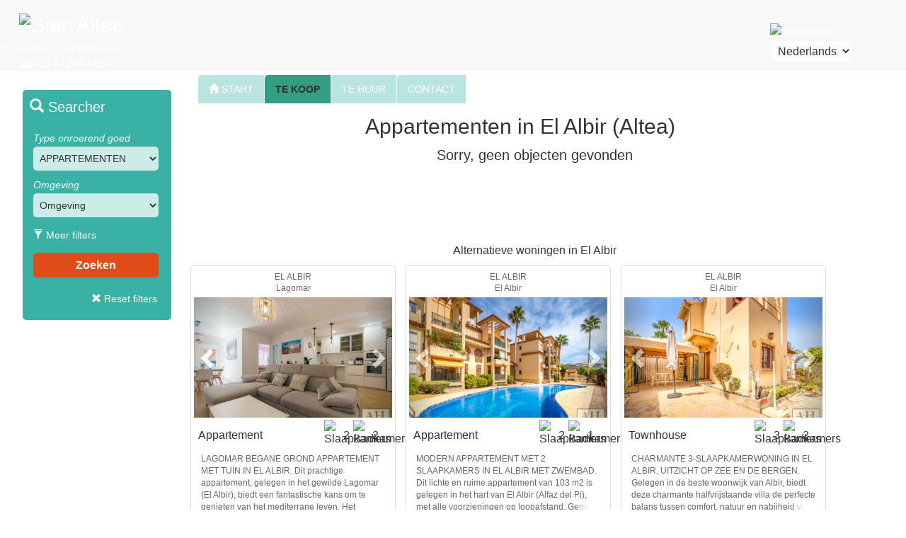

--- FILE ---
content_type: text/html
request_url: https://www.sierraltea.com/nl/woningen-appartementen_tekoop_in_El-Albir_Altea_1.html
body_size: 226694
content:

<!DOCTYPE html PUBLIC "-//W3C//DTD XHTML 1.0 Transitional//EN" "https://www.w3.org/TR/xhtml1/DTD/xhtml1-transitional.dtd">

<!--  <meta http-equiv="Content-Type" content="text/html; charset=utf-8" /> -->

<!--  <meta http-equiv="Content-Type" content="text/html; charset=utf-8" /> -->

<meta http-equiv="Content-Type" content="text/html; charset=utf-8" />




<html xmlns="https://www.w3.org/1999/xhtml" lang="nl" xml:lang="nl"><!-- InstanceBegin template="/Templates/modele.dwt.asp" codeOutsideHTMLIsLocked="false" -->

<style type="text/css">
<!--
body {
	background-color: #e9e9e9;
	background-image: url(/images/mimages/fondo1.png);
}
-->
</style><head>
<meta http-equiv="Content-Type" content="text/html; charset=utf-8" />
<meta name="viewport" content="width=device-width, initial-scale=1">
<meta name="format-detection" content="telephone=no" />
<link href="/css/mcss/bootstrap.min.css" rel="stylesheet">
<link href="/css/mcss/TemplateModelle.css" rel="stylesheet" type="text/css">

<!-- InstanceBeginEditable name="doctitle" -->
<!--<link rel="stylesheet" type="text/css" href="viewportSize-master/samples/css/main.css" />
<script type="text/javascript" src="viewportSize-master/viewportSize.js"></script>-->


<title>appartementen te koop in El Albir (Altea)</title>
<meta name="description" content="Pagina 1. Lijst van appartementen, penthouses, penthouses duplex, duplex, lofts te koop in El Albir (Altea). We hebben momenteel 29 appartementen en andere eigenschappen te koop in El Albir (Altea)" />
<meta name="keywords" content="" />
<meta http-equiv="content-language" content="nl" />

<link rel="canonical" href="https://www.sierraltea.com/nl/woningen-appartementen_tekoop_in_El-Albir_Altea_1.html" /><link rel="alternate" href="https://www.sierraltea.com/es/venta_inmuebles-pisos_en_El-Albir_Altea_1.html" hreflang="es" />
<link rel="alternate" href="https://www.sierraltea.com/en/properties-apartments_forsale_in_El-Albir_Altea_1.html" hreflang="en" />
<link rel="alternate" href="https://www.sierraltea.com/fr/vente_biens-appartements_a_El-Albir_Altea_1.html" hreflang="fr" />
<link rel="alternate" href="https://www.sierraltea.com/nl/woningen-appartementen_tekoop_in_El-Albir_Altea_1.html" hreflang="nl" />
<link rel="alternate" href="https://www.sierraltea.com/ru/russian_properties-apartments_forsale_in_El-Albir_Altea_1.html" hreflang="ru" />


<!-- InstanceEndEditable -->
<!-- InstanceBeginEditable name="head" -->
<!-- InstanceEndEditable -->

<script src="/scripts/mscripts/viewportSize-min.js"></script>

<script>
  (function(i,s,o,g,r,a,m){i['GoogleAnalyticsObject']=r;i[r]=i[r]||function(){
  (i[r].q=i[r].q||[]).push(arguments)},i[r].l=1*new Date();a=s.createElement(o),
  m=s.getElementsByTagName(o)[0];a.async=1;a.src=g;m.parentNode.insertBefore(a,m)
  })(window,document,'script','//www.google-analytics.com/analytics.js','ga');

  ga('create', 'UA-1551780-1', 'auto');
  ga('send', 'pageview');

</script>

</head>

<body>



<div id="headline" >
	<nav class="navbar navbar-default navbar-fixed-top navbarcustom" ><!--  navbar-fixed-top, fija el header arriba-->
		<div class="container-fluid miContenedor" >
            <!-- Brand and toggle get grouped for better mobile display -->
            <div class="navbar-header">		
                <button type="button" class="navbar-toggle collapsed" data-toggle="collapse" data-target="#bs-example-navbar-collapse-1">
                    <span class="sr-only" >Toggle navigation</span>
                    <span class="icon-bar"></span>
                    <span class="icon-bar"></span>
                    <span class="icon-bar"></span>
                </button>
                <a class="navbar-brand" href="index_nl.html"><p class="miLogo"><img src="/images/mimages/logo.gif" height="40" style="position:relative; top:-10px" /><span class="NomEmpresa">SierrAltea</span></p></a>
            </div>
            <!-- Collect the nav links, forms, and other content for toggling -->
            <div class="collapse navbar-collapse miFondo" id="bs-example-navbar-collapse-1">
                <div>
                    <p><span class="direccion">Grupo Sierra Inmobiliarias</span><span class="telefono"><span class="glyphicon glyphicon-phone-alt"></span> +34 673 964 030</span></p><p></p>
                </div>
                <div id="bloqueLenguaje">
                    <div class="bloqueLenguajeBandera">
                        <img src="/images/mimages/bandera_nl.png" width="27" height="18" alt="Nederlands"/>
                    </div>
                    <div class="bloqueLenguajeIdioma">
                        <form method="post" id="lenguaje">
                            <select name="language" onChange="MM_jumpMenu('parent',this,0)" style="width:auto">
                                <option value="/es/index_es.html" >Español</option>
                                <option value="/en/index_en.html" >English</option>
                                <option value="/fr/index_fr.html" >Français</option>
                                <option value="/nl/index_nl.html"  selected="true">Nederlands</option>
                                <option value="/ru/index_ru.html" >Русский</option>
                            </select>
                        </form>
                    </div>
                </div>
                <ul class="nav navbar-nav" >
                    
                        
                            <li><a href="index_nl.html" title="Welkom bij SierrAltea"><span class="glyphicon glyphicon-home"></span> START</a></li>
                     
                          
                     
                            <li class="active"><a href="onroerendgoedtekoopaltea_1.html" title="Onroerend goed te koop">TE KOOP <span class="sr-only">(current)</span></a></li>     
                        
                        
                            <li><a href="propertyforrentinaltea_nl.html" title="Woning te huur">TE HUUR</a></li>
                     
                        
                        
                            <li><a href="contact_nl.html" title="Contact SierrAltea">CONTACT</a></li>
                     
                                  
                </ul>
            </div><!-- /.navbar-collapse -->
        </div><!-- /.container-fluid -->
        <div class="headerFooter"></div>
	</nav>
	
	<div class="contendor">
		<div id="blurb"></div>
		
            <style> 			
            #headline #finder .miTipoClass{color:#333}
            #headline #finder .miZonaClass{color:#333}
            #headline #finder .miRefClass{color:#999}
            #headline #finder .miDormsClass{color:#999}
            #headline #finder .miDesdeClass{color:#999}
            #headline #finder .miHastaClass{color:#999}
            #headline #finder .miUrbaClass{color:#999}
            </style>
			
                <style> 
                    #headline #finder .botonBuscador  {
                        width:45px;
                        height: 45px;
                        background-color:rgba(255, 0, 0, 0.5);
                    }
                </style>
            
		<div id="finder">
            <div id="sticky-anchor">
            	<div id="sticky-element" >
                    <div id="sectionFavoritos">
                        <div id="favoritosMovil">
                        	<a href="#myModalFavoritos" onclick="javascript:SacarCookie()" data-controls-modal="myModalFavoritos"  data-keyboard="false" data-toggle="modal" role="button" class="botonFavoritos"><span class="glyphicon glyphicon-star"></span></a>
                        </div>
                    	<div id="favoritosDesk">
                    	<a href="#myModalFavoritos" onclick="javascript:SacarCookie()" data-controls-modal="myModalFavoritos" data-keyboard="false" data-toggle="modal" role="button" class="botonFavoritosDesk" ><span style="display:block"><span class="glyphicon glyphicon-star"></span> Mijn Selectie <span id="numCookie"></span></span></a>
                        </div>
                    </div>
                    <a href="#myModal" data-toggle="modal" role="button" class="botonBuscador" ><span class="glyphicon glyphicon-search"></span>!</a>
                    <div class="buscador">
                    <p style="font-size:20px; text-align:left; margin-bottom:20px"><span class="glyphicon glyphicon-search"></span> Searcher</p>
                    <form name="propFinder" action="search_results_sales.asp?lang=nl" method="get" id="propFinder" >
                        <div style="padding-bottom:5px">
                            <label for="miTipo">Type onroerend goed</label>
                            <select name="miTipo" id="miTipo1" class="form-control miTipoClass" style="display:inline">
                                <option class="cabecera" value="All">Type</option>
								
                                        	<option value="'Apartamento','Atico','Atico Duplex','Duplex','Loft'" class="nivel1" Selected>APPARTEMENTEN</option>
									
									<option value="'Apartamento'" class="nivel2" >&nbsp;&nbsp;Appartement (alleen)</option> 
									
									<option value="'Atico'" class="nivel2" >&nbsp;&nbsp;Penthouse (alleen)</option> 
									
									<option value="'Atico Duplex'" class="nivel2" >&nbsp;&nbsp;Penthouse Duplex (alleen)</option> 
									
									<option value="'Duplex'" class="nivel2" >&nbsp;&nbsp;Duplex (alleen)</option> 
									
									<option value="'Loft'" class="nivel2" >&nbsp;&nbsp;Loft (alleen)</option> 
									
                                        	<option value="'Adosado','Bungalow','Casa de Campo','Casa de Pueblo','Villa'" class="nivel1" >HUIZEN</option>
									
									<option value="'Adosado'" class="nivel2" >&nbsp;&nbsp;Townhouse (alleen)</option> 
									
									<option value="'Bungalow'" class="nivel2" >&nbsp;&nbsp;Bungalow (alleen)</option> 
									
									<option value="'Casa de Pueblo'" class="nivel2" >&nbsp;&nbsp;Dorpshuis (alleen)</option> 
									
									<option value="'Villa'" class="nivel2" >&nbsp;&nbsp;Villa (alleen)</option> 
									
									<option value="'Casa de Campo'" class="nivel2" >&nbsp;&nbsp;Afgelegen huis (alleen)</option> 
									
									<option value="'Parcela'" class="nivel1" >PLOT</option> 
									
                                        	<option value="'Local','Restaurante'" class="nivel1" >COMMERCIEEL</option>
									
									<option value="'Local'" class="nivel2" >&nbsp;&nbsp;Winkel (alleen)</option> 
									
									<option value="'Restaurante'" class="nivel2" >&nbsp;&nbsp;Restaurant (alleen)</option> 
									
									<option value="'Garaje'" class="nivel1" >PARKEERPLAATS</option> 
									
                            </select>
                            <label for="miZona">Omgeving</label>
                            <select name="miZona" id="miZona1" class="form-control miZonaClass" style="display:inline">
                                <option class="cabecera" value="All">Omgeving</option>
								
                                    	<option value="district='Alfaz del Pi'" class="nivel1" >ALFAZ DEL PI (Zone)</option>
									
									%>
                                	<option value="district='Alfaz del Pi' AND road='Alfaz del Pi'" class="nivel2" >&nbsp;&nbsp;Alfaz del Pi</option>
                                	
									%>
                                	<option value="district='Alfaz del Pi' AND road='El Albir'" class="nivel2" >&nbsp;&nbsp;El Albir</option>
                                	
                                    	<option value="district='Altea'" class="nivel1" >ALTEA (Zone)</option>
									
									%>
                                	<option value="district='Altea' AND road='Alfaz del Pi'" class="nivel2" >&nbsp;&nbsp;Alfaz del Pi</option>
                                	
									%>
                                	<option value="district='Altea' AND road='Altea'" class="nivel2" >&nbsp;&nbsp;Altea</option>
                                	
									%>
                                	<option value="district='Altea' AND road='Altea Hills'" class="nivel2" >&nbsp;&nbsp;Altea Hills</option>
                                	
									%>
                                	<option value="district='Altea' AND road='Altea La Vella'" class="nivel2" >&nbsp;&nbsp;Altea La Vella</option>
                                	
									%>
                                	<option value="district='Altea' AND road='Altea Pueblo'" class="nivel2" >&nbsp;&nbsp;Altea Pueblo</option>
                                	
									%>
                                	<option value="district='Altea' AND road='Cap Negret'" class="nivel2" >&nbsp;&nbsp;Cap Negret</option>
                                	
									%>
                                	<option value="district='Altea' AND road='El Planet'" class="nivel2" >&nbsp;&nbsp;El Planet</option>
                                	
									%>
                                	<option value="district='Altea' AND road='Galera Palmeras'" class="nivel2" >&nbsp;&nbsp;Galera Palmeras</option>
                                	
									%>
                                	<option value="district='Altea' AND road='Isla de Altea'" class="nivel2" >&nbsp;&nbsp;Isla de Altea</option>
                                	
									%>
                                	<option value="district='Altea' AND road='La Olla'" class="nivel2" >&nbsp;&nbsp;La Olla</option>
                                	
									%>
                                	<option value="district='Altea' AND road='Mascarat'" class="nivel2" >&nbsp;&nbsp;Mascarat</option>
                                	
									%>
                                	<option value="district='Altea' AND road='Paradiso'" class="nivel2" >&nbsp;&nbsp;Paradiso</option>
                                	
									%>
                                	<option value="district='Altea' AND road='Polop'" class="nivel2" >&nbsp;&nbsp;Polop</option>
                                	
									%>
                                	<option value="district='Altea' AND road='Sierra de Altea'" class="nivel2" >&nbsp;&nbsp;Sierra de Altea</option>
                                	
                                    	<option value="district='Benidoleig'" class="nivel1" >BENIDOLEIG (Zone)</option>
									
									%>
                                	<option value="district='Benidoleig' AND road='Benidoleig'" class="nivel2" >&nbsp;&nbsp;Benidoleig</option>
                                	
                                    	<option value="district='Benidorm'" class="nivel1" >BENIDORM (Zone)</option>
									
									%>
                                	<option value="district='Benidorm' AND road='Benidorm'" class="nivel2" >&nbsp;&nbsp;Benidorm</option>
                                	
									%>
                                	<option value="district='Benidorm' AND road='La Nucia'" class="nivel2" >&nbsp;&nbsp;La Nucia</option>
                                	
									%>
                                	<option value="district='Benidorm' AND road='Playa de Levante'" class="nivel2" >&nbsp;&nbsp;Playa de Levante</option>
                                	
									%>
                                	<option value="district='Benidorm' AND road='Playa de Poniente'" class="nivel2" >&nbsp;&nbsp;Playa de Poniente</option>
                                	
									%>
                                	<option value="district='Benidorm' AND road='Rincon de Loix'" class="nivel2" >&nbsp;&nbsp;Rincon de Loix</option>
                                	
                                    	<option value="district='Benissa'" class="nivel1" >BENISSA (Zone)</option>
									
									%>
                                	<option value="district='Benissa' AND road='Benissa'" class="nivel2" >&nbsp;&nbsp;Benissa</option>
                                	
									%>
                                	<option value="district='Benissa' AND road='Benitachell'" class="nivel2" >&nbsp;&nbsp;Benitachell</option>
                                	
									%>
                                	<option value="district='Benissa' AND road='La Fustera'" class="nivel2" >&nbsp;&nbsp;La Fustera</option>
                                	
									%>
                                	<option value="district='Benissa' AND road='Raco de Galeno'" class="nivel2" >&nbsp;&nbsp;Raco de Galeno</option>
                                	
                                    	<option value="district='Benitachell'" class="nivel1" >BENITACHELL (Zone)</option>
									
									%>
                                	<option value="district='Benitachell' AND road='Benitachell'" class="nivel2" >&nbsp;&nbsp;Benitachell</option>
                                	
									%>
                                	<option value="district='Benitachell' AND road='Cumbre del Sol'" class="nivel2" >&nbsp;&nbsp;Cumbre del Sol</option>
                                	
                                    	<option value="district='Callosa de Ensarria'" class="nivel1" >CALLOSA DE ENSARRIA (Zone)</option>
									
									%>
                                	<option value="district='Callosa de Ensarria' AND road='Callosa de Ensarria'" class="nivel2" >&nbsp;&nbsp;Callosa de Ensarria</option>
                                	
                                    	<option value="district='Calpe'" class="nivel1" >CALPE (Zone)</option>
									
									%>
                                	<option value="district='Calpe' AND road='Benissa'" class="nivel2" >&nbsp;&nbsp;Benissa</option>
                                	
									%>
                                	<option value="district='Calpe' AND road='Calpe'" class="nivel2" >&nbsp;&nbsp;Calpe</option>
                                	
									%>
                                	<option value="district='Calpe' AND road='Raco de Galeno'" class="nivel2" >&nbsp;&nbsp;Raco de Galeno</option>
                                	
                                    	<option value="district='Finestrat'" class="nivel1" >FINESTRAT (Zone)</option>
									
									%>
                                	<option value="district='Finestrat' AND road='Balcon de Finestrat'" class="nivel2" >&nbsp;&nbsp;Balcon de Finestrat</option>
                                	
									%>
                                	<option value="district='Finestrat' AND road='Finestrat'" class="nivel2" >&nbsp;&nbsp;Finestrat</option>
                                	
									%>
                                	<option value="district='Finestrat' AND road='Sierra Cortina'" class="nivel2" >&nbsp;&nbsp;Sierra Cortina</option>
                                	
                                    	<option value="district='Guadalest'" class="nivel1" >GUADALEST (Zone)</option>
									
									%>
                                	<option value="district='Guadalest' AND road='Guadalest'" class="nivel2" >&nbsp;&nbsp;Guadalest</option>
                                	
                                    	<option value="district='Javea'" class="nivel1" >JAVEA (Zone)</option>
									
									%>
                                	<option value="district='Javea' AND road='Javea'" class="nivel2" >&nbsp;&nbsp;Javea</option>
                                	
                                    	<option value="district='La Nucia'" class="nivel1" >LA NUCIA (Zone)</option>
									
									%>
                                	<option value="district='La Nucia' AND road='La Nucia'" class="nivel2" >&nbsp;&nbsp;La Nucia</option>
                                	
                                    	<option value="district='Lliber'" class="nivel1" >LLIBER (Zone)</option>
									
									%>
                                	<option value="district='Lliber' AND road='Lliber'" class="nivel2" >&nbsp;&nbsp;Lliber</option>
                                	
                                    	<option value="district='Polop'" class="nivel1" >POLOP (Zone)</option>
									
									%>
                                	<option value="district='Polop' AND road='Polop'" class="nivel2" >&nbsp;&nbsp;Polop</option>
                                	
                                    	<option value="district='Relleu'" class="nivel1" >RELLEU (Zone)</option>
									
									%>
                                	<option value="district='Relleu' AND road='Relleu'" class="nivel2" >&nbsp;&nbsp;Relleu</option>
                                	
                                    	<option value="district='Teulada'" class="nivel1" >TEULADA (Zone)</option>
									
									%>
                                	<option value="district='Teulada' AND road='Moraira'" class="nivel2" >&nbsp;&nbsp;Moraira</option>
                                	
									%>
                                	<option value="district='Teulada' AND road='Teulada'" class="nivel2" >&nbsp;&nbsp;Teulada</option>
                                	
                                    	<option value="district='Villajoyosa'" class="nivel1" >VILLAJOYOSA (Zone)</option>
									
									%>
                                	<option value="district='Villajoyosa' AND road='Playa del Torres'" class="nivel2" >&nbsp;&nbsp;Playa del Torres</option>
                                	
									%>
                                	<option value="district='Villajoyosa' AND road='Villajoyosa'" class="nivel2" >&nbsp;&nbsp;Villajoyosa</option>
                                	
                            </select>
                            <input type="hidden" name="anchoPantalla" value="">
                            <input type="hidden" name="lang" value="nl">
                            <input type="hidden" name="esCanonical" value="ok">
                            
                            <script type="text/javascript">
								var updateValues = function () {
									var width = viewportSize.getWidth();

									document.propFinder.anchoPantalla.value = width;
								};
								if (window.addEventListener) {
									window.addEventListener("resize", updateValues, false);
									window.addEventListener("DOMContentLoaded", updateValues, false);
									window.addEventListener("load", updateValues, false);
								}
								else if (window.attachEvent) {
									window.attachEvent("onload", updateValues);
								}
							</script>
                        </div>
                        
                        <a href="#myModal" onclick="javascript:AbrirMasFiltros()" data-toggle="modal" role="button" style="text-decoration:none; color:#FFF; padding-left:5px; outline:none "><span class="glyphicon glyphicon-filter"></span> Meer filters</a>    
                         <input type="hidden" name="miUrba" id="miUrba1" value=""> 
                         <input type="hidden" name="miHasta" id="miHasta1" value=""> 
                         <input type="hidden" name="miDesde" id="miDesde1" value=""> 
                         <input type="hidden" name="miDorms" id="miDorms1" value="">
                         <input type="hidden" name="ref" id="ref1" value="">								
                        <input type="submit" value="Zoeken" style="margin-top:15px">
        
                    </form>
                     
						<a href="#" id="reset1" style="text-decoration:none"><p style="text-align:right; padding-right:10px; color:#FFF; text-decoration:none"><span class="glyphicon glyphicon-remove"></span> Reset filters</p></a>
                     
                    </div>
				</div><!-- sticky-element class= buscador -->
            </div> <!--sticky-anchor -->
               
			<!-- Modal Search-->
                <div class="modal fade" id="myModal" tabindex="-1" role="dialog" aria-labelledby="myModalLabel" aria-hidden="true"  >
                    <div class="modal-dialog modal-md myModalDialog">
                        <div class="modal-content">
                            <div class="modal-header myModalHeader misColores">
                                <button type="button" class="close" data-dismiss="modal" aria-label="Close"><span aria-hidden="true">&times;</span></button>
                                <h4 class="modal-title" id="myModalLabel" style="font-size: 18px; "><span class="glyphicon glyphicon-search"></span> Searcher</h4>
                            </div>
                            <div class="modal-body myModalBody misColores">
                                <form action="search_results_sales.asp?lang=nl" method="get" name="Buscarform" id="Buscarform" >
                                    <div class="form-group" style="display:inline-block; ">         
                                        <label for="miTipo">Type onroerend goed</label>
                                        <select name="miTipo" class="form-control miTipoClass selectMyModal" id="miTipo">
                                            <option class="cabecera" value="All">Type</option>
                                                    
                                                            <option value="'Apartamento','Atico','Atico Duplex','Duplex','Loft'" class="nivel1" Selected>APPARTEMENTEN</option>
                                                        
                                                		<option value="'Apartamento'" class="nivel2" >&nbsp;&nbsp;Appartement (alleen)</option> 
                                                        
                                                		<option value="'Atico'" class="nivel2" >&nbsp;&nbsp;Penthouse (alleen)</option> 
                                                        
                                                		<option value="'Atico Duplex'" class="nivel2" >&nbsp;&nbsp;Penthouse Duplex (alleen)</option> 
                                                        
                                                		<option value="'Duplex'" class="nivel2" >&nbsp;&nbsp;Duplex (alleen)</option> 
                                                        
                                                		<option value="'Loft'" class="nivel2" >&nbsp;&nbsp;Loft (alleen)</option> 
                                                        
                                                            <option value="'Adosado','Bungalow','Casa de Campo','Casa de Pueblo','Villa'" class="nivel1" >HUIZEN</option>
                                                        
                                                		<option value="'Adosado'" class="nivel2" >&nbsp;&nbsp;Townhouse (alleen)</option> 
                                                        
                                                		<option value="'Bungalow'" class="nivel2" >&nbsp;&nbsp;Bungalow (alleen)</option> 
                                                        
                                                		<option value="'Casa de Pueblo'" class="nivel2" >&nbsp;&nbsp;Dorpshuis (alleen)</option> 
                                                        
                                                		<option value="'Villa'" class="nivel2" >&nbsp;&nbsp;Villa (alleen)</option> 
                                                        
                                                		<option value="'Casa de Campo'" class="nivel2" >&nbsp;&nbsp;Afgelegen huis (alleen)</option> 
                                                        
                                                		<option value="'Parcela'" class="nivel1" >PLOT</option> 
                                                        
                                                            <option value="'Local','Restaurante'" class="nivel1" >COMMERCIEEL</option>
                                                        
                                                		<option value="'Local'" class="nivel2" >&nbsp;&nbsp;Winkel (alleen)</option> 
                                                        
                                                		<option value="'Restaurante'" class="nivel2" >&nbsp;&nbsp;Restaurant (alleen)</option> 
                                                        
                                                		<option value="'Garaje'" class="nivel1" >PARKEERPLAATS</option> 
                                                        
                                        </select>
                                    </div>
                                    <div class="form-group" style="display:inline-block;">
                                       
                                         <label for="miZona">Omgeving</label>
                                            <select name="miZona" class="form-control miZonaClass selectMyModal" id="miZona">
                                                <option class="cabecera" value="All">Omgeving</option>
                                                
                                                        <option value="district='Alfaz del Pi'" class="nivel1" >ALFAZ DEL PI (Zone) </option>
                                                    
                                                    <option value="district='Alfaz del Pi' AND road='Alfaz del Pi'" class="nivel2" >&nbsp;&nbsp;Alfaz del Pi</option>
                                                    
                                                    <option value="district='Alfaz del Pi' AND road='El Albir'" class="nivel2" >&nbsp;&nbsp;El Albir</option>
                                                    
                                                        <option value="district='Altea'" class="nivel1" >ALTEA (Zone) </option>
                                                    
                                                    <option value="district='Altea' AND road='Alfaz del Pi'" class="nivel2" >&nbsp;&nbsp;Alfaz del Pi</option>
                                                    
                                                    <option value="district='Altea' AND road='Altea'" class="nivel2" >&nbsp;&nbsp;Altea</option>
                                                    
                                                    <option value="district='Altea' AND road='Altea Hills'" class="nivel2" >&nbsp;&nbsp;Altea Hills</option>
                                                    
                                                    <option value="district='Altea' AND road='Altea La Vella'" class="nivel2" >&nbsp;&nbsp;Altea La Vella</option>
                                                    
                                                    <option value="district='Altea' AND road='Altea Pueblo'" class="nivel2" >&nbsp;&nbsp;Altea Pueblo</option>
                                                    
                                                    <option value="district='Altea' AND road='Cap Negret'" class="nivel2" >&nbsp;&nbsp;Cap Negret</option>
                                                    
                                                    <option value="district='Altea' AND road='El Planet'" class="nivel2" >&nbsp;&nbsp;El Planet</option>
                                                    
                                                    <option value="district='Altea' AND road='Galera Palmeras'" class="nivel2" >&nbsp;&nbsp;Galera Palmeras</option>
                                                    
                                                    <option value="district='Altea' AND road='Isla de Altea'" class="nivel2" >&nbsp;&nbsp;Isla de Altea</option>
                                                    
                                                    <option value="district='Altea' AND road='La Olla'" class="nivel2" >&nbsp;&nbsp;La Olla</option>
                                                    
                                                    <option value="district='Altea' AND road='Mascarat'" class="nivel2" >&nbsp;&nbsp;Mascarat</option>
                                                    
                                                    <option value="district='Altea' AND road='Paradiso'" class="nivel2" >&nbsp;&nbsp;Paradiso</option>
                                                    
                                                    <option value="district='Altea' AND road='Polop'" class="nivel2" >&nbsp;&nbsp;Polop</option>
                                                    
                                                    <option value="district='Altea' AND road='Sierra de Altea'" class="nivel2" >&nbsp;&nbsp;Sierra de Altea</option>
                                                    
                                                        <option value="district='Benidoleig'" class="nivel1" >BENIDOLEIG (Zone) </option>
                                                    
                                                    <option value="district='Benidoleig' AND road='Benidoleig'" class="nivel2" >&nbsp;&nbsp;Benidoleig</option>
                                                    
                                                        <option value="district='Benidorm'" class="nivel1" >BENIDORM (Zone) </option>
                                                    
                                                    <option value="district='Benidorm' AND road='Benidorm'" class="nivel2" >&nbsp;&nbsp;Benidorm</option>
                                                    
                                                    <option value="district='Benidorm' AND road='La Nucia'" class="nivel2" >&nbsp;&nbsp;La Nucia</option>
                                                    
                                                    <option value="district='Benidorm' AND road='Playa de Levante'" class="nivel2" >&nbsp;&nbsp;Playa de Levante</option>
                                                    
                                                    <option value="district='Benidorm' AND road='Playa de Poniente'" class="nivel2" >&nbsp;&nbsp;Playa de Poniente</option>
                                                    
                                                    <option value="district='Benidorm' AND road='Rincon de Loix'" class="nivel2" >&nbsp;&nbsp;Rincon de Loix</option>
                                                    
                                                        <option value="district='Benissa'" class="nivel1" >BENISSA (Zone) </option>
                                                    
                                                    <option value="district='Benissa' AND road='Benissa'" class="nivel2" >&nbsp;&nbsp;Benissa</option>
                                                    
                                                    <option value="district='Benissa' AND road='Benitachell'" class="nivel2" >&nbsp;&nbsp;Benitachell</option>
                                                    
                                                    <option value="district='Benissa' AND road='La Fustera'" class="nivel2" >&nbsp;&nbsp;La Fustera</option>
                                                    
                                                    <option value="district='Benissa' AND road='Raco de Galeno'" class="nivel2" >&nbsp;&nbsp;Raco de Galeno</option>
                                                    
                                                        <option value="district='Benitachell'" class="nivel1" >BENITACHELL (Zone) </option>
                                                    
                                                    <option value="district='Benitachell' AND road='Benitachell'" class="nivel2" >&nbsp;&nbsp;Benitachell</option>
                                                    
                                                    <option value="district='Benitachell' AND road='Cumbre del Sol'" class="nivel2" >&nbsp;&nbsp;Cumbre del Sol</option>
                                                    
                                                        <option value="district='Callosa de Ensarria'" class="nivel1" >CALLOSA DE ENSARRIA (Zone) </option>
                                                    
                                                    <option value="district='Callosa de Ensarria' AND road='Callosa de Ensarria'" class="nivel2" >&nbsp;&nbsp;Callosa de Ensarria</option>
                                                    
                                                        <option value="district='Calpe'" class="nivel1" >CALPE (Zone) </option>
                                                    
                                                    <option value="district='Calpe' AND road='Benissa'" class="nivel2" >&nbsp;&nbsp;Benissa</option>
                                                    
                                                    <option value="district='Calpe' AND road='Calpe'" class="nivel2" >&nbsp;&nbsp;Calpe</option>
                                                    
                                                    <option value="district='Calpe' AND road='Raco de Galeno'" class="nivel2" >&nbsp;&nbsp;Raco de Galeno</option>
                                                    
                                                        <option value="district='Finestrat'" class="nivel1" >FINESTRAT (Zone) </option>
                                                    
                                                    <option value="district='Finestrat' AND road='Balcon de Finestrat'" class="nivel2" >&nbsp;&nbsp;Balcon de Finestrat</option>
                                                    
                                                    <option value="district='Finestrat' AND road='Finestrat'" class="nivel2" >&nbsp;&nbsp;Finestrat</option>
                                                    
                                                    <option value="district='Finestrat' AND road='Sierra Cortina'" class="nivel2" >&nbsp;&nbsp;Sierra Cortina</option>
                                                    
                                                        <option value="district='Guadalest'" class="nivel1" >GUADALEST (Zone) </option>
                                                    
                                                    <option value="district='Guadalest' AND road='Guadalest'" class="nivel2" >&nbsp;&nbsp;Guadalest</option>
                                                    
                                                        <option value="district='Javea'" class="nivel1" >JAVEA (Zone) </option>
                                                    
                                                    <option value="district='Javea' AND road='Javea'" class="nivel2" >&nbsp;&nbsp;Javea</option>
                                                    
                                                        <option value="district='La Nucia'" class="nivel1" >LA NUCIA (Zone) </option>
                                                    
                                                    <option value="district='La Nucia' AND road='La Nucia'" class="nivel2" >&nbsp;&nbsp;La Nucia</option>
                                                    
                                                        <option value="district='Lliber'" class="nivel1" >LLIBER (Zone) </option>
                                                    
                                                    <option value="district='Lliber' AND road='Lliber'" class="nivel2" >&nbsp;&nbsp;Lliber</option>
                                                    
                                                        <option value="district='Polop'" class="nivel1" >POLOP (Zone) </option>
                                                    
                                                    <option value="district='Polop' AND road='Polop'" class="nivel2" >&nbsp;&nbsp;Polop</option>
                                                    
                                                        <option value="district='Relleu'" class="nivel1" >RELLEU (Zone) </option>
                                                    
                                                    <option value="district='Relleu' AND road='Relleu'" class="nivel2" >&nbsp;&nbsp;Relleu</option>
                                                    
                                                        <option value="district='Teulada'" class="nivel1" >TEULADA (Zone) </option>
                                                    
                                                    <option value="district='Teulada' AND road='Moraira'" class="nivel2" >&nbsp;&nbsp;Moraira</option>
                                                    
                                                    <option value="district='Teulada' AND road='Teulada'" class="nivel2" >&nbsp;&nbsp;Teulada</option>
                                                    
                                                        <option value="district='Villajoyosa'" class="nivel1" >VILLAJOYOSA (Zone) </option>
                                                    
                                                    <option value="district='Villajoyosa' AND road='Playa del Torres'" class="nivel2" >&nbsp;&nbsp;Playa del Torres</option>
                                                    
                                                    <option value="district='Villajoyosa' AND road='Villajoyosa'" class="nivel2" >&nbsp;&nbsp;Villajoyosa</option>
                                                    
                                            </select>
                                    </div>
                                    <a  data-toggle="collapse" href="#masFiltros" aria-expanded="false" aria-controls="masFiltros" style="color:#FFF; position:relative; top:-10px; text-decoration:none; outline:none">
                                      <span class="glyphicon glyphicon-filter"></span> Meer filters
                                    </a>
                                    <div class="collapse" id="masFiltros">
                                        <div class="well masFiltrosWell misColores">
                                            <div class="form-group" style="display:inline-block;">
                                                <label for="ref">Verwijzing</label>
                                                <input type="text" name="ref" id="ref" value="" placeholder="Ref:" class="form-control miRefClass selectMyModal" style="height:37px; background-color:#FFF">
                                            </div>
                                            <div class="form-group" style="display:inline-block;">
                                                <label for="miDorms">Slaapkamers</label>
                                                <select name="miDorms" id="miDorms" class="form-control miDormsClass selectMyModal" > 
                                                    <option class="cabecera" value="All">Slaapkamers</option>
                                                    <option value="1" >1</option>
                                                    <option value="2" >2</option>
                                                    <option value="3" >3</option>
                                                    <option value="4" >4</option>
                                                    <option value="5" >5</option>
                                                    <option value="6" >6</option>
                                                    <option value="7" >7</option>
                                                    <option value="8" >8</option>
                                                    <option value="9" >9</option>
                                                    <option value="10" >10 +</option>
                                                </select>
                                            </div>
                                        	<div class="form-group" style="display:inline-block;">
                                          		<label for="miDesde" >Prijsklasse</label>
                                                <select name="miDesde" id="miDesde" class="form-control miDesdeClass selectMyModal">
                                                    <option class="cabecera" value="All">€ (vanaf)</option>
                                                    <option value="50000" >50.000 €</option>
                                                    <option value="100000" >100.000 €</option>
                                                    <option value="150000" >150.000 €</option>
                                                    <option value="200000" >200.000 €</option>
                                                    <option value="250000" >250.000 €</option>
                                                    <option value="300000" >300.000 €</option>
                                                    <option value="350000" >350.000 €</option>
                                                    <option value="400000" >400.000 €</option>
                                                    <option value="450000" >450.000 €</option>
                                                </select>
                                             </div>  
                                             <div class="form-group" style="display:inline-block;"> 
                                         		<label for="miHasta" >&nbsp;</label> 
                                                <select name="miHasta" id="miHasta" class="form-control miHastaClass selectMyModal">
                                                    <option class="cabecera" value="All">€ (tot)</option>
                                                    <option value="100000" >100.000 €</option>
                                                    <option value="150000" >150.000 €</option>
                                                    <option value="200000" >200.000 €</option>
                                                    <option value="250000" >250.000 €</option>
                                                    <option value="300000" >300.000 €</option>
                                                    <option value="350000" >350.000 €</option>
                                                    <option value="400000" >400.000 €</option>
                                                    <option value="500000" >500.000 €</option>
                                                    <option value="600000" >600.000 €</option>
                                                    <option value="700000" >700.000 €</option>
                                                    <option value="800000" >800.000 €</option>
                                                    <option value="900000" >900.000 €</option>
                                                    <option value="1000000" >1.000.000 €</option>
                                                    <option value="1250000" >1.250.000 €</option>
                                                    <option value="1500000" >1.500.000 €</option>
                                                    <option value="1750000" >1.750.000 €</option>
                                                    <option value="2000000" >2.000.000 €</option>
                                                    <option value="2500000" >2.500.000 €</option>
                                                    <option value="3000000" >3.000.000 €</option>
                                                    <option value="4000000" >4.000.000 € +</option>
                                                </select>
                                        	</div>
                                        	<div class="form-group" style="display:inline-block;">
                                        		<label for="miUrba">Zone</label>
                                                <select name="miUrba" id="miUrba" class="form-control miUrbaClass selectMyModalLong">
                                                    <option class="cabecera" value="All">Zone</option>
                                                    
                                                        <option value="Albir Garden Resort" >Albir Garden Resort</option>
                                                        
                                                        <option value="Alfaz del Pi" >Alfaz del Pi</option>
                                                        
                                                        <option value="Alfaz del Sol" >Alfaz del Sol</option>
                                                        
                                                        <option value="Alhama Spring" >Alhama Spring</option>
                                                        
                                                        <option value="Allonbay Quadratia" >Allonbay Quadratia</option>
                                                        
                                                        <option value="Allonbay Urban" >Allonbay Urban</option>
                                                        
                                                        <option value="Almedia" >Almedia</option>
                                                        
                                                        <option value="Almendros" >Almendros</option>
                                                        
                                                        <option value="Alonis Living" >Alonis Living</option>
                                                        
                                                        <option value="Altea" >Altea</option>
                                                        
                                                        <option value="Altea Dorada" >Altea Dorada</option>
                                                        
                                                        <option value="Altea Golf" >Altea Golf</option>
                                                        
                                                        <option value="Altea Green" >Altea Green</option>
                                                        
                                                        <option value="Altea Hills" >Altea Hills</option>
                                                        
                                                        <option value="Altea la Nova" >Altea la Nova</option>
                                                        
                                                        <option value="Altea La Vella" >Altea La Vella</option>
                                                        
                                                        <option value="Altea Pueblo" >Altea Pueblo</option>
                                                        
                                                        <option value="Apple Bay" >Apple Bay</option>
                                                        
                                                        <option value="Azure" >Azure</option>
                                                        
                                                        <option value="Azure 2" >Azure 2</option>
                                                        
                                                        <option value="Bahia I" >Bahia I</option>
                                                        
                                                        <option value="Bahia II" >Bahia II</option>
                                                        
                                                        <option value="Balcon I" >Balcon I</option>
                                                        
                                                        <option value="Balcon II" >Balcon II</option>
                                                        
                                                        <option value="Barranquet" >Barranquet</option>
                                                        
                                                        <option value="Bay View" >Bay View</option>
                                                        
                                                        <option value="Bay View Villa" >Bay View Villa</option>
                                                        
                                                        <option value="Bello Horizonte" >Bello Horizonte</option>
                                                        
                                                        <option value="Benicolada" >Benicolada</option>
                                                        
                                                        <option value="Benissa" >Benissa</option>
                                                        
                                                        <option value="Benitachell" >Benitachell</option>
                                                        
                                                        <option value="Blanc Altea Homes" >Blanc Altea Homes</option>
                                                        
                                                        <option value="Blue Infinity" >Blue Infinity</option>
                                                        
                                                        <option value="Buganvilla" >Buganvilla</option>
                                                        
                                                        <option value="Callosa" >Callosa</option>
                                                        
                                                        <option value="Calpe" >Calpe</option>
                                                        
                                                        <option value="Camporrosso" >Camporrosso</option>
                                                        
                                                        <option value="Canuta" >Canuta</option>
                                                        
                                                        <option value="Cap Negret" >Cap Negret</option>
                                                        
                                                        <option value="Casablanca" >Casablanca</option>
                                                        
                                                        <option value="Cautivador" >Cautivador</option>
                                                        
                                                        <option value="Celeste" >Celeste</option>
                                                        
                                                        <option value="Coloma" >Coloma</option>
                                                        
                                                        <option value="Copenhague" >Copenhague</option>
                                                        
                                                        <option value="Costa Dorada" >Costa Dorada</option>
                                                        
                                                        <option value="Cumbre del Sol" >Cumbre del Sol</option>
                                                        
                                                        <option value="Delfin Natura" >Delfin Natura</option>
                                                        
                                                        <option value="Don Cayo Golf" >Don Cayo Golf</option>
                                                        
                                                        <option value="Ducado Real" >Ducado Real</option>
                                                        
                                                        <option value="El Albir" >El Albir</option>
                                                        
                                                        <option value="El Planet" >El Planet</option>
                                                        
                                                        <option value="El Tossal" >El Tossal</option>
                                                        
                                                        <option value="Finestrat" >Finestrat</option>
                                                        
                                                        <option value="Flor del Ponoig" >Flor del Ponoig</option>
                                                        
                                                        <option value="Foia Blanca" >Foia Blanca</option>
                                                        
                                                        <option value="Galera del Mar" >Galera del Mar</option>
                                                        
                                                        <option value="Galera Palmeras" >Galera Palmeras</option>
                                                        
                                                        <option value="Garroferet" >Garroferet</option>
                                                        
                                                        <option value="Girasoles" >Girasoles</option>
                                                        
                                                        <option value="Golf Marbella" >Golf Marbella</option>
                                                        
                                                        <option value="Gran Sol" >Gran Sol</option>
                                                        
                                                        <option value="Green Horizon" >Green Horizon</option>
                                                        
                                                        <option value="Guadalest" >Guadalest</option>
                                                        
                                                        <option value="Hoyo 19" >Hoyo 19</option>
                                                        
                                                        <option value="Infinity" >Infinity</option>
                                                        
                                                        <option value="Isla de Altea" >Isla de Altea</option>
                                                        
                                                        <option value="Jardines Altea Hills" >Jardines Altea Hills</option>
                                                        
                                                        <option value="Jardines de Alhama" >Jardines de Alhama</option>
                                                        
                                                        <option value="Javea" >Javea</option>
                                                        
                                                        <option value="La Colina del Sol" >La Colina del Sol</option>
                                                        
                                                        <option value="La Fustera" >La Fustera</option>
                                                        
                                                        <option value="La Nucia" >La Nucia</option>
                                                        
                                                        <option value="La Olla" >La Olla</option>
                                                        
                                                        <option value="Lagomar" >Lagomar</option>
                                                        
                                                        <option value="Las Dunas Albir" >Las Dunas Albir</option>
                                                        
                                                        <option value="Las Mimosas" >Las Mimosas</option>
                                                        
                                                        <option value="Las Nereidas" >Las Nereidas</option>
                                                        
                                                        <option value="Lirios" >Lirios</option>
                                                        
                                                        <option value="Lliber" >Lliber</option>
                                                        
                                                        <option value="Los Altos de Sierra Cortina" >Los Altos de Sierra Cortina</option>
                                                        
                                                        <option value="Mare Nostrum II" >Mare Nostrum II</option>
                                                        
                                                        <option value="Maryvilla" >Maryvilla</option>
                                                        
                                                        <option value="Mascarat" >Mascarat</option>
                                                        
                                                        <option value="Mascarat 57" >Mascarat 57</option>
                                                        
                                                        <option value="Mascarat Hills" >Mascarat Hills</option>
                                                        
                                                        <option value="Mediterranean Views" >Mediterranean Views</option>
                                                        
                                                        <option value="Mirador de la Cala" >Mirador de la Cala</option>
                                                        
                                                        <option value="Mirador Hills" >Mirador Hills</option>
                                                        
                                                        <option value="Monte Ponoig" >Monte Ponoig</option>
                                                        
                                                        <option value="Montecala Gardens" >Montecala Gardens</option>
                                                        
                                                        <option value="Montemolar" >Montemolar</option>
                                                        
                                                        <option value="Monterrico" >Monterrico</option>
                                                        
                                                        <option value="Montroyal" >Montroyal</option>
                                                        
                                                        <option value="Moraira" >Moraira</option>
                                                        
                                                        <option value="Nova Altea" >Nova Altea</option>
                                                        
                                                        <option value="Novamar Suites 2" >Novamar Suites 2</option>
                                                        
                                                        <option value="Oasis Beach" >Oasis Beach</option>
                                                        
                                                        <option value="Ocean Suites" >Ocean Suites</option>
                                                        
                                                        <option value="Oltamar" >Oltamar</option>
                                                        
                                                        <option value="Orquideas" >Orquideas</option>
                                                        
                                                        <option value="Panorama Bay" >Panorama Bay</option>
                                                        
                                                        <option value="Panorama Hills" >Panorama Hills</option>
                                                        
                                                        <option value="Paradiso" >Paradiso</option>
                                                        
                                                        <option value="Partida Quisi" >Partida Quisi</option>
                                                        
                                                        <option value="Pla del Castell" >Pla del Castell</option>
                                                        
                                                        <option value="Playa de Levante" >Playa de Levante</option>
                                                        
                                                        <option value="Playa de Poniente" >Playa de Poniente</option>
                                                        
                                                        <option value="Playa del Torres" >Playa del Torres</option>
                                                        
                                                        <option value="Polop" >Polop</option>
                                                        
                                                        <option value="Portichol" >Portichol</option>
                                                        
                                                        <option value="Primera Linea" >Primera Linea</option>
                                                        
                                                        <option value="Pueblo Mascarat" >Pueblo Mascarat</option>
                                                        
                                                        <option value="Puerto Blanco" >Puerto Blanco</option>
                                                        
                                                        <option value="Puerto Campomanes" >Puerto Campomanes</option>
                                                        
                                                        <option value="Puerto de Altea" >Puerto de Altea</option>
                                                        
                                                        <option value="Pure Design" >Pure Design</option>
                                                        
                                                        <option value="Raco de Galeno" >Raco de Galeno</option>
                                                        
                                                        <option value="Relleu" >Relleu</option>
                                                        
                                                        <option value="Residencial Costeres" >Residencial Costeres</option>
                                                        
                                                        <option value="Residencial Europa" >Residencial Europa</option>
                                                        
                                                        <option value="San Chuchim" >San Chuchim</option>
                                                        
                                                        <option value="Santa Clara" >Santa Clara</option>
                                                        
                                                        <option value="SeaView" >SeaView</option>
                                                        
                                                        <option value="Serra Puig Campana" >Serra Puig Campana</option>
                                                        
                                                        <option value="Sierra Cortina" >Sierra Cortina</option>
                                                        
                                                        <option value="Sierra de Altea" >Sierra de Altea</option>
                                                        
                                                        <option value="Sol Marina" >Sol Marina</option>
                                                        
                                                        <option value="Sunny Hills" >Sunny Hills</option>
                                                        
                                                        <option value="Terrazas Altea Hills" >Terrazas Altea Hills</option>
                                                        
                                                        <option value="Torre Lugano" >Torre Lugano</option>
                                                        
                                                        <option value="Turquesa Homes" >Turquesa Homes</option>
                                                        
                                                        <option value="Urlisa" >Urlisa</option>
                                                        
                                                        <option value="Valle del Sol" >Valle del Sol</option>
                                                        
                                                        <option value="Veleta" >Veleta</option>
                                                        
                                                        <option value="Villa Aqua" >Villa Aqua</option>
                                                        
                                                        <option value="Villa Brisa de Mar" >Villa Brisa de Mar</option>
                                                        
                                                        <option value="Villa Esmeralda" >Villa Esmeralda</option>
                                                        
                                                        <option value="Villa Europa" >Villa Europa</option>
                                                        
                                                        <option value="Villa Francia" >Villa Francia</option>
                                                        
                                                        <option value="Villa Gadea" >Villa Gadea</option>
                                                        
                                                        <option value="Villa Indigo" >Villa Indigo</option>
                                                        
                                                        <option value="Villa Isabelle" >Villa Isabelle</option>
                                                        
                                                        <option value="Villa Isora" >Villa Isora</option>
                                                        
                                                        <option value="Villa Karma" >Villa Karma</option>
                                                        
                                                        <option value="Villa la Isla" >Villa la Isla</option>
                                                        
                                                        <option value="Villa Marina" >Villa Marina</option>
                                                        
                                                        <option value="Villa Marina Golf" >Villa Marina Golf</option>
                                                        
                                                        <option value="Villa Nara" >Villa Nara</option>
                                                        
                                                        <option value="Villa Paloma" >Villa Paloma</option>
                                                        
                                                        <option value="Villa Puerto Beach" >Villa Puerto Beach</option>
                                                        
                                                        <option value="Villa Sa Roqueta" >Villa Sa Roqueta</option>
                                                        
                                                        <option value="Villa Saona" >Villa Saona</option>
                                                        
                                                        <option value="Villa Savina" >Villa Savina</option>
                                                        
                                                        <option value="Villa Senza" >Villa Senza</option>
                                                        
                                                        <option value="Villajoyosa" >Villajoyosa</option>
                                                        
                                                        <option value="Villavista" >Villavista</option>
                                                        
                                                        <option value="Zona Golf" >Zona Golf</option>
                                                        
                                                </select>
                                        	</div>
                                      </div>
                                    </div>
                                    <input type="hidden" name="lang" value="nl">
                                    <input type="hidden" name="esCanonical" value="ok">
                                    <input type="submit" value="Zoeken">
                                 </form>
                                
                                    <p></p>
                                    <a href="#" id="reset" style="text-decoration:none"><p style="text-align:right; padding-right:10px; color:#FFF; text-decoration:none"><span class="glyphicon glyphicon-remove"></span> Reset filters</p></a>
                                
                            </div>
                       </div>
                    </div>
                </div>  
             </div><!-- de finder -->
            <!-- Modal Favoritos -->
  <div class="modal fade" id="myModalFavoritos" tabindex="-1" role="dialog" aria-labelledby="myModalLabel" aria-hidden="true">
 <!-- <div id="myModalFavoritos" class="modal hide" data-backdrop="static" data-keyboard="false">-->
	<div class="modal-dialog favoritosCustom">
		<div class="modal-content"  >
			<div class="modal-header misColores" >
				<button type="button" class="close" data-dismiss="modal" aria-label="Close"><span aria-hidden="true">&times;</span></button>
				<h4 class="modal-title" id="myModalLabel"><span class="glyphicon glyphicon-star"></span> Mijn Selectie</h4>
			</div>
			<div class="modal-body">
               <table class="table table-striped table-hover " style="color:#666" >
                    <thead>
                        <tr >
                        <th></th>
                        <th class="encabezadosTablaFavoritos esconder">Type</th>
                        <th class="encabezadosTablaFavoritos esconder">Zone</th>
                        <th class="esconderBeds"><img src="/images/mimages/beds.jpg" alt="Slaapkamers" class="iconos" > </th>
                        <th class="encabezadosTablaFavoritos">€</th>
                        <th class="encabezadosTablaFavoritos">Ref</th>
                        <th></th>
                        </tr>
                    </thead>
                	<tbody id="bodyTabla">
                    </tbody>
                 </table>
			</div>
            <div class="modal-footer">
                <div class="collapse" id="collapseExample">
                    <div class="well">
                       <form name="contactoForm" role="form" class="contactoForm" method="post" action="index_nl.html" onSubmit="return checkbae()">
                            <div class="form-group" >
                                <label for="Nombre" class="contactoLabel" >Naam<sup>*</sup></label>
                                <input name="Nombre" type="text" class="form-control" id="Nombre" placeholder="Naam" required >
                            </div>
                            <div class="form-group" >
                                <label for="email" class="contactoLabel" >Email<sup> *</sup></label>
                                <input name="email" type="email" class="form-control" id="email" placeholder="Email" required >
                            </div>
                
							  
                
                            <div id="BadEmail" class="alert alert-danger "  style="display:none">
                                Geen geldig e-mailadres!
                            </div> 
                        
                            <div class="form-group">
                                <label for="telefono" class="contactoLabel" style="display:none">Telefoon</label>
                                <input name="telefono" type="hidden" class="form-control" id="telefono" placeholder="Telefoon">
                            </div>
                            <div class="form-group" style="display:block">
                                <label for="comentario" class="contactoLabel" >Bericht</label>
                                <textarea name="comentario" class="form-control" id="comentario" rows="3" readonly></textarea>
                            </div>
<div class="form-group" style="display:none">
      <label for="mensaje" class="contactoLabel">Mensaje</label>
      <textarea name="mensaje" class="form-control" id="mensaje" rows="3" ></textarea>
    </div>
                            <label for="lang" class="contactoLabel"></label>
                            <input name="lang" type="hidden" class="form-control" id="lang" value="nl"> 
                            <label for="action" class="contactoLabel"></label>
                            <input name="action" type="hidden" class="form-control" id="lang" value="send"> 
                            <button type="submit" class="btn btn-default miBotonSend" >Sturen</button>
						</form>
            		</div>
				</div>
                <button type="button" class="btn btn-default" data-dismiss="modal">Afsluiten</button>
                <button type="button" class="btn btn-default esconderBoton" data-dismiss="modal" onclick="javascript:borrarCookie()">Leeg Lijst</button>
                <a class="btn btn-primary" data-toggle="collapse" href="#collapseExample" aria-expanded="false" aria-controls="collapseExample" >Stuur Lijst</a>
			</div>
		</div>
	</div>
</div>

<!-- fin Modal favoritos --> 
  </div> <!-- de contenedor -->
        
</div> <!-- de headline -->

<!-- modal de confirmación de envio -->
<div class="modal fade" id="confirmacionModal">
    <div class="modal-dialog">
        <div class="modal-content">
            <div class="modal-header" style="background-color:#5cb85c">
                <button type="button" class="close" data-dismiss="modal" aria-label="Close"><span aria-hidden="true">&times;</span></button>
                <h4 class="modal-title" style="font-size:18px; color:#FFF; text-align:left">Contact Formulier</h4>
            </div>
            <div class="modal-body">
                <div id="miLogo" style="margin-left:auto; margin-right:auto;">
                	<img src="/images/mimages/logosombra.gif"/>
                </div>
                <p align="center">Hartelijk dank voor uw aanvraag.</br> We zullen zo spoedig mogelijk contact.</p>
            </div>
            <div class="modal-footer">
            	<button type="button" class="close" data-dismiss="modal">Afsluiten</button>
            </div>
        </div><!-- /.modal-content -->
    </div><!-- /.modal-dialog -->
</div><!-- /.modal -->


<div id="fondoSection2">

    <div id="section2" >
	<!-- InstanceBeginEditable name="RegEdit2" -->

<!--<header class="formato"><h2 style="padding-bottom:0px; margin-bottom:0px"></h2></header>-->
<h1>Appartementen in El Albir (Altea)</h1>
<p style="text-align:center; font-size:20px; padding-top:10px;padding-botttom:0px">
	Sorry, geen objecten gevonden
</p>




<p style="height:10px"></p>

<div class="ordenar_paginador_box">

	
    	<div style="height:15px"></div>
	 <!-- de sales_total > max_view -->
</div> 
 
 
<p style="text-align:center">Alternatieve woningen in El Albir</p>


<div class="container-fluid" style="min-height:280px">
	<div class="row" >
		 

            <div class=" col-sm-6 col-md-4 col-lg-3"> <!-- Inmueble -->
                
                <div class="thumbnail" >
						
                        	<div style="float:left; color:white"><span class="glyphicon glyphicon-star"></span> <span class="glyphicon glyphicon-thumbs-up"></span></div>
                        
                        <div id="7JE109073750" class="estrellaFavorito"><span class="glyphicon glyphicon-star"></span> <span style="color:#FFF" class="glyphicon glyphicon-facetime-video"></span></div>
                        
                            <a href="woningen_tekoop_in_El-Albir_Alfaz-del-Pi_1.html" alt="woningen EL ALBIR" title="woningen EL ALBIR"><p class="titulo1Ficha">EL ALBIR</p></a>
                    		<a href="woningen_tekoop_in_Lagomar_El-Albir_Alfaz-del-Pi_1.html" alt="woningen Lagomar" title="woningen Lagomar"><p class="titulo2Ficha">Lagomar</p></a>
                        
                    	<div class="imageContainer">
                            <a href="R7JE109073750-Appartement-Lagomar-El-Albir_nl.html">
                            <div id="carousel-0" class="carousel slide imageContainer" data-interval="false">
                                 
                                <!--data-ride="carousel"-->
                                	
                                    <!-- Indicators -->
                                
                            
                                    <!-- Wrapper for slides -->
                                    
                                    <div class="carousel-inner imageContainer" role="listbox">
                                        <div class="item active">
                                        	<img src="/sales/7JE109073750_1.jpg" alt="photo_1.jpg" style="width:100%">
                                            <div class="carousel-caption"></div>
                                        </div>
                                        
                                            <div class="item">
                                                <img src="/sales/7JE109073750_2.jpg" alt="photo_2" style="width:100%">
                                                <div class="carousel-caption"></div>
                                            </div>
                                            
                                            <div class="item">
                                                <img src="/sales/7JE109073750_3.jpg" alt="photo_3" style="width:100%">
                                                <div class="carousel-caption"></div>
                                            </div>
                                            
                                            <div class="item">
                                                <img src="/sales/7JE109073750_4.jpg" alt="photo_4" style="width:100%">
                                                <div class="carousel-caption"></div>
                                            </div>
                                            
                                            <div class="item">
                                                <img src="/sales/7JE109073750_5.jpg" alt="photo_5" style="width:100%">
                                                <div class="carousel-caption"></div>
                                            </div>
                                            
                                            <div class="item">
                                                <img src="/sales/7JE109073750_6.jpg" alt="photo_6" style="width:100%">
                                                <div class="carousel-caption"></div>
                                            </div>
                                            
                                            <div class="item">
                                                <img src="/sales/7JE109073750_7.jpg" alt="photo_7" style="width:100%">
                                                <div class="carousel-caption"></div>
                                            </div>
                                            
                                            <div class="item">
                                                <img src="/sales/7JE109073750_8.jpg" alt="photo_8" style="width:100%">
                                                <div class="carousel-caption"></div>
                                            </div>
                                            
                                            <div class="item">
                                                <img src="/sales/7JE109073750_9.jpg" alt="photo_9" style="width:100%">
                                                <div class="carousel-caption"></div>
                                            </div>
                                            
                                            <div class="item">
                                                <img src="/sales/7JE109073750_10.jpg" alt="photo_10" style="width:100%">
                                                <div class="carousel-caption"></div>
                                            </div>
                                            
                                            <div class="item">
                                                <img src="/sales/7JE109073750_11.jpg" alt="photo_11" style="width:100%">
                                                <div class="carousel-caption"></div>
                                            </div>
                                            
                                            <div class="item">
                                                <img src="/sales/7JE109073750_12.jpg" alt="photo_12" style="width:100%">
                                                <div class="carousel-caption"></div>
                                            </div>
                                            
                                            <div class="item">
                                                <img src="/sales/7JE109073750_13.jpg" alt="photo_13" style="width:100%">
                                                <div class="carousel-caption"></div>
                                            </div>
                                            
                                            <div class="item">
                                                <img src="/sales/7JE109073750_14.jpg" alt="photo_14" style="width:100%">
                                                <div class="carousel-caption"></div>
                                            </div>
                                            
                                    </div>
                            
                                    <!-- Controls -->
                                  	<a class="left carousel-control" href="#carousel-0" role="button" data-slide="prev">
                                    	<span class="glyphicon glyphicon-chevron-left" aria-hidden="true"></span>
                                        <span class="sr-only">Previous</span>
                                     </a>
                                     
                                    <a class="right carousel-control" href="#carousel-0" role="button" data-slide="next">
                                        <span class="glyphicon glyphicon-chevron-right" aria-hidden="true"></span>
                                        <span class="sr-only">Next</span>
                                    </a>
                            	
                                </div>
                            
                            
                            
                            </a>
                        </div>
                    
                        <table align="center" style="margin:0px">
                            <tr class="inmueble">
                                <td class="tipo">Appartement</td>
                                <td width="21"><img src="/images/mimages/beds.jpg"  alt="Slaapkamers" class="iconos"></td>
                                <td class="dorms">2</td>
                                <td width="21"><img src="/images/mimages/baths.jpg"  class="iconos" alt="Badkamers"></td>
                                <td class="dorms">2</td>
                            </tr>
                        </table>
                        <div class="ellipsis">
							
                            <div>LAGOMAR BEGANE GROND APPARTEMENT MET TUIN IN EL ALBIR. Dit prachtige appartement, gelegen in het gewilde Lagomar (El Albir), biedt 
een fantastische kans om te genieten van het mediterrane leven. Het appartement 
is in zeer goede staat en biedt een comfortabele en stijlvolle woonomgeving, ideaal 
voor zowel permanente bewoning als een vakantieverblijf.

De woning heeft een bebouwde oppervlakte van 80 m² en beschikt over twee 
slaapkamers, waaronder een royale master bedroom met een badkamer en suite. 
Daarnaast is er een tweede complete badkamer aanwezig. De indeling omvat een 
ruime woon-eetkamer met een open en volledig uitgeruste keuken, perfect voor 
het ontvangen van gasten of om gezellig met het gezin te koken.

Het appartement is voorzien van airconditioning met zowel koel- als 
verwarmingsfunctie, waardoor u het hele jaar door van een aangenaam klimaat 
kunt genieten. Een absoluut pluspunt is de privé tuin van circa 40 m², voorzien van 
een barbecueplaats. Hier kunt u heerlijk ontspannen en genieten van de 
buitenlucht. De zuidelijke ligging zorgt voor veel natuurlijk licht gedurende de hele 
dag.

De residentie is goed onderhouden en beschikt over een prachtig 
gemeenschappelijk zwembad, ideaal om te ontspannen en te genieten van de 
mediterrane levensstijl. Bovendien kunt u genieten van een prachtig uitzicht op de 
bergen.

Kortom, dit appartement biedt een perfecte combinatie van comfort, stijl en 
een toplocatie in Lagomar (El Albir). Mis deze kans niet om uw droomhuis te 
bemachtigen!
</div>
                        </div>
                        <table align="center" style="margin-bottom:5px" >
                            <tr class="precio">
                                <td class="refencia">Ref: 7JE109073750</td>
                                <td class="el_precio">
									299.000 €
                                </td>
                            </tr>
                        </table>
                    
                    
                </div> <!-- thumbnail -->
            </div> <!-- col-sm-4 col-md-3 col-lg-2 -->
            
         

            <div class=" col-sm-6 col-md-4 col-lg-3"> <!-- Inmueble -->
                
                <div class="thumbnail" >
						
                        	<div style="float:left; color:white"><span class="glyphicon glyphicon-star"></span> <span class="glyphicon glyphicon-thumbs-up"></span></div>
                        
                        <div id="7WB3990" class="estrellaFavorito"><span class="glyphicon glyphicon-star"></span> <span style="color:#FFF" class="glyphicon glyphicon-facetime-video"></span></div>
                        
                            <a href="woningen_tekoop_in_El-Albir_Alfaz-del-Pi_1.html" alt="woningen EL ALBIR" title="woningen EL ALBIR"><p class="titulo1Ficha">EL ALBIR</p></a>
                    		<a href="woningen_tekoop_in_El-Albir_El-Albir_Alfaz-del-Pi_1.html" alt="woningen El Albir" title="woningen El Albir"><p class="titulo2Ficha">El Albir</p></a>
                        
                    	<div class="imageContainer">
                            <a href="R7WB3990-Appartement-El-Albir-El-Albir_nl.html">
                            <div id="carousel-1" class="carousel slide imageContainer" data-interval="false">
                                 
                                <!--data-ride="carousel"-->
                                	
                                    <!-- Indicators -->
                                
                            
                                    <!-- Wrapper for slides -->
                                    
                                    <div class="carousel-inner imageContainer" role="listbox">
                                        <div class="item active">
                                        	<img src="/sales/7WB3990_1.jpg" alt="photo_1.jpg" style="width:100%">
                                            <div class="carousel-caption"></div>
                                        </div>
                                        
                                            <div class="item">
                                                <img src="/sales/7WB3990_2.jpg" alt="photo_2" style="width:100%">
                                                <div class="carousel-caption"></div>
                                            </div>
                                            
                                            <div class="item">
                                                <img src="/sales/7WB3990_3.jpg" alt="photo_3" style="width:100%">
                                                <div class="carousel-caption"></div>
                                            </div>
                                            
                                            <div class="item">
                                                <img src="/sales/7WB3990_4.jpg" alt="photo_4" style="width:100%">
                                                <div class="carousel-caption"></div>
                                            </div>
                                            
                                            <div class="item">
                                                <img src="/sales/7WB3990_5.jpg" alt="photo_5" style="width:100%">
                                                <div class="carousel-caption"></div>
                                            </div>
                                            
                                            <div class="item">
                                                <img src="/sales/7WB3990_6.jpg" alt="photo_6" style="width:100%">
                                                <div class="carousel-caption"></div>
                                            </div>
                                            
                                            <div class="item">
                                                <img src="/sales/7WB3990_7.jpg" alt="photo_7" style="width:100%">
                                                <div class="carousel-caption"></div>
                                            </div>
                                            
                                            <div class="item">
                                                <img src="/sales/7WB3990_8.jpg" alt="photo_8" style="width:100%">
                                                <div class="carousel-caption"></div>
                                            </div>
                                            
                                            <div class="item">
                                                <img src="/sales/7WB3990_9.jpg" alt="photo_9" style="width:100%">
                                                <div class="carousel-caption"></div>
                                            </div>
                                            
                                            <div class="item">
                                                <img src="/sales/7WB3990_10.jpg" alt="photo_10" style="width:100%">
                                                <div class="carousel-caption"></div>
                                            </div>
                                            
                                            <div class="item">
                                                <img src="/sales/7WB3990_11.jpg" alt="photo_11" style="width:100%">
                                                <div class="carousel-caption"></div>
                                            </div>
                                            
                                            <div class="item">
                                                <img src="/sales/7WB3990_12.jpg" alt="photo_12" style="width:100%">
                                                <div class="carousel-caption"></div>
                                            </div>
                                            
                                            <div class="item">
                                                <img src="/sales/7WB3990_13.jpg" alt="photo_13" style="width:100%">
                                                <div class="carousel-caption"></div>
                                            </div>
                                            
                                            <div class="item">
                                                <img src="/sales/7WB3990_14.jpg" alt="photo_14" style="width:100%">
                                                <div class="carousel-caption"></div>
                                            </div>
                                            
                                    </div>
                            
                                    <!-- Controls -->
                                  	<a class="left carousel-control" href="#carousel-1" role="button" data-slide="prev">
                                    	<span class="glyphicon glyphicon-chevron-left" aria-hidden="true"></span>
                                        <span class="sr-only">Previous</span>
                                     </a>
                                     
                                    <a class="right carousel-control" href="#carousel-1" role="button" data-slide="next">
                                        <span class="glyphicon glyphicon-chevron-right" aria-hidden="true"></span>
                                        <span class="sr-only">Next</span>
                                    </a>
                            	
                                </div>
                            
                            
                            
                            </a>
                        </div>
                    
                        <table align="center" style="margin:0px">
                            <tr class="inmueble">
                                <td class="tipo">Appartement</td>
                                <td width="21"><img src="/images/mimages/beds.jpg"  alt="Slaapkamers" class="iconos"></td>
                                <td class="dorms">2</td>
                                <td width="21"><img src="/images/mimages/baths.jpg"  class="iconos" alt="Badkamers"></td>
                                <td class="dorms">1</td>
                            </tr>
                        </table>
                        <div class="ellipsis">
							
                            <div>MODERN APPARTEMENT MET 2 SLAAPKAMERS IN EL ALBIR MET ZWEMBAD. Dit lichte en ruime appartement van 103 m2 is gelegen in het hart van El Albir 
(Alfaz del Pi), met alle voorzieningen op loopafstand.  Geniet van het gemak van 
winkels, restaurants en het strand binnen handbereik.  De zuidoostelijke oriëntatie 
zorgt voor een optimale bezonning gedurende de dag en een aangenaam klimaat.


Het appartement beschikt over een open keuken met bijkeuken, twee ruime 
slaapkamers met ingebouwde kasten, een complete badkamer en twee terrassen. 
Het grootste terras is op het zuidoosten gelegen en biedt een prachtig uitzicht op 
de gemeenschappelijke tuin en het zwembad.  Hier kunt u heerlijk ontspannen en 
genieten van de mediterrane sfeer.

Bij de woning hoort een ondergrondse parkeerplaats met een ruime berging, 
wat extra comfort en veiligheid biedt.  Het appartement is tevens voorzien van 
airconditioning (warm/koud) via kanalen, waardoor een aangename temperatuur 
gegarandeerd is, zowel in de zomer als in de winter.

De gemeenschappelijke tuin en het zwembad bieden de ideale plek om te 
ontspannen en te genieten van de zon.  Dit appartement is perfect als permanente 
woning of als vakantieverblijf.  De nabijheid van het strand, de golfbaan en de 
luchthaven maken het een aantrekkelijke investering.

Kortom, een prachtig appartement in uitstekende staat, gelegen op een 
toplocatie in El Albir.  Neem contact met ons op voor een bezichtiging en ervaar 
zelf de charme van deze woning.
</div>
                        </div>
                        <table align="center" style="margin-bottom:5px" >
                            <tr class="precio">
                                <td class="refencia">Ref: 7WB3990</td>
                                <td class="el_precio">
									299.000 €
                                </td>
                            </tr>
                        </table>
                    
                    
                </div> <!-- thumbnail -->
            </div> <!-- col-sm-4 col-md-3 col-lg-2 -->
            
         

            <div class=" col-sm-6 col-md-4 col-lg-3"> <!-- Inmueble -->
                
                <div class="thumbnail" >
						
                        	<div style="float:left; color:white"><span class="glyphicon glyphicon-star"></span> <span class="glyphicon glyphicon-thumbs-up"></span></div>
                        
                        <div id="7WB3988" class="estrellaFavorito"><span class="glyphicon glyphicon-star"></span> <span style="color:#FFF" class="glyphicon glyphicon-facetime-video"></span></div>
                        
                            <a href="woningen_tekoop_in_El-Albir_Alfaz-del-Pi_1.html" alt="woningen EL ALBIR" title="woningen EL ALBIR"><p class="titulo1Ficha">EL ALBIR</p></a>
                    		<a href="woningen_tekoop_in_El-Albir_El-Albir_Alfaz-del-Pi_1.html" alt="woningen El Albir" title="woningen El Albir"><p class="titulo2Ficha">El Albir</p></a>
                        
                    	<div class="imageContainer">
                            <a href="R7WB3988-Townhouse-El-Albir-El-Albir_nl.html">
                            <div id="carousel-2" class="carousel slide imageContainer" data-interval="false">
                                 
                                <!--data-ride="carousel"-->
                                	
                                    <!-- Indicators -->
                                
                            
                                    <!-- Wrapper for slides -->
                                    
                                    <div class="carousel-inner imageContainer" role="listbox">
                                        <div class="item active">
                                        	<img src="/sales/7WB3988_1.jpg" alt="photo_1.jpg" style="width:100%">
                                            <div class="carousel-caption"></div>
                                        </div>
                                        
                                            <div class="item">
                                                <img src="/sales/7WB3988_2.jpg" alt="photo_2" style="width:100%">
                                                <div class="carousel-caption"></div>
                                            </div>
                                            
                                            <div class="item">
                                                <img src="/sales/7WB3988_3.jpg" alt="photo_3" style="width:100%">
                                                <div class="carousel-caption"></div>
                                            </div>
                                            
                                            <div class="item">
                                                <img src="/sales/7WB3988_4.jpg" alt="photo_4" style="width:100%">
                                                <div class="carousel-caption"></div>
                                            </div>
                                            
                                            <div class="item">
                                                <img src="/sales/7WB3988_5.jpg" alt="photo_5" style="width:100%">
                                                <div class="carousel-caption"></div>
                                            </div>
                                            
                                            <div class="item">
                                                <img src="/sales/7WB3988_6.jpg" alt="photo_6" style="width:100%">
                                                <div class="carousel-caption"></div>
                                            </div>
                                            
                                            <div class="item">
                                                <img src="/sales/7WB3988_7.jpg" alt="photo_7" style="width:100%">
                                                <div class="carousel-caption"></div>
                                            </div>
                                            
                                            <div class="item">
                                                <img src="/sales/7WB3988_8.jpg" alt="photo_8" style="width:100%">
                                                <div class="carousel-caption"></div>
                                            </div>
                                            
                                            <div class="item">
                                                <img src="/sales/7WB3988_9.jpg" alt="photo_9" style="width:100%">
                                                <div class="carousel-caption"></div>
                                            </div>
                                            
                                            <div class="item">
                                                <img src="/sales/7WB3988_10.jpg" alt="photo_10" style="width:100%">
                                                <div class="carousel-caption"></div>
                                            </div>
                                            
                                            <div class="item">
                                                <img src="/sales/7WB3988_11.jpg" alt="photo_11" style="width:100%">
                                                <div class="carousel-caption"></div>
                                            </div>
                                            
                                            <div class="item">
                                                <img src="/sales/7WB3988_12.jpg" alt="photo_12" style="width:100%">
                                                <div class="carousel-caption"></div>
                                            </div>
                                            
                                            <div class="item">
                                                <img src="/sales/7WB3988_13.jpg" alt="photo_13" style="width:100%">
                                                <div class="carousel-caption"></div>
                                            </div>
                                            
                                            <div class="item">
                                                <img src="/sales/7WB3988_14.jpg" alt="photo_14" style="width:100%">
                                                <div class="carousel-caption"></div>
                                            </div>
                                            
                                    </div>
                            
                                    <!-- Controls -->
                                  	<a class="left carousel-control" href="#carousel-2" role="button" data-slide="prev">
                                    	<span class="glyphicon glyphicon-chevron-left" aria-hidden="true"></span>
                                        <span class="sr-only">Previous</span>
                                     </a>
                                     
                                    <a class="right carousel-control" href="#carousel-2" role="button" data-slide="next">
                                        <span class="glyphicon glyphicon-chevron-right" aria-hidden="true"></span>
                                        <span class="sr-only">Next</span>
                                    </a>
                            	
                                </div>
                            
                            
                            
                            </a>
                        </div>
                    
                        <table align="center" style="margin:0px">
                            <tr class="inmueble">
                                <td class="tipo">Townhouse</td>
                                <td width="21"><img src="/images/mimages/beds.jpg"  alt="Slaapkamers" class="iconos"></td>
                                <td class="dorms">3</td>
                                <td width="21"><img src="/images/mimages/baths.jpg"  class="iconos" alt="Badkamers"></td>
                                <td class="dorms">2</td>
                            </tr>
                        </table>
                        <div class="ellipsis">
							
                            <div>CHARMANTE 3-SLAAPKAMERWONING IN EL ALBIR, UITZICHT OP ZEE EN DE BERGEN. Gelegen in de beste woonwijk van Albir, biedt deze charmante halfvrijstaande 
villa de perfecte balans tussen comfort, natuur en nabijheid van het strand. Op 
slechts een steenworp afstand van de zee en alle voorzieningen, is het een unieke 
kans voor diegenen die op zoek zijn naar een karakteristiek huis in een 
bevoorrechte omgeving.

De woning onderscheidt zich door de privétuin op het zuiden, een zonnige en 
gezellige ruimte met een barbecue, perfect voor familiebijeenkomsten of om 
gasten te ontvangen.  Er is ook de mogelijkheid om een privézwembad te bouwen, 
wat de waarde en het plezier van de woning verder vergroot.

Het beschikt over een eigen parkeerplaats direct voor de deur van het huis, 
binnen de gated community, wat zorgt voor maximaal comfort en veiligheid.

De functionele en lichte indeling is verdeeld over twee hoofdverdiepingen plus 
een veelzijdige semi-kelder:
Begane grond: Een ruime woon-eetkamer met grote ramen die de ruimte 
overspoelen met natuurlijk licht en directe toegang tot een royaal terras, ideaal om 
buiten te dineren of te ontspannen met uitzicht op de tuin. Op deze verdieping 
bevindt zich ook een volledig uitgeruste onafhankelijke keuken en een complete 
badkamer.
Eerste verdieping: Drie slaapkamers in totaal: één eenpersoonsslaapkamer en twee 
grote tweepersoonsslaapkamers met toegang tot een eigen privéterras, waar u 
kunt genieten van een prachtig uitzicht op de zee en de baai van Altea. Vanuit één 
van deze terrassen leidt een trap naar het privé solarium, met een 360º 
panoramisch uitzicht op de bergen, de zee en de horizon. Een unieke plek om 
onvergetelijke zonsopkomsten en zonsondergangen te bekijken.
Veelzijdige semi-kelder: Met een goede plafondhoogte en uitstekende ventilatie, 
biedt het een complete keuken en een grote open ruimte, perfect om aan te 
passen aan de behoeften van de koper: onafhankelijk gastenverblijf, 
recreatieruimte, fitnessruimte, wijnkelder of privékantoor.

Deze woning combineert privacy, ruimte en een onvergelijkbare omgeving, 
waardoor het een ideale gelegenheid is voor zowel permanente bewoning als 
tweede huis of investering met hoog rendement.  Met bouwjaar 1998, 3 
slaapkamers, 2 badkamers, een bebouwde oppervlakte van 176m2 op een perceel 
van 220m2, en op slechts 1 km van het strand, 35 km van de luchthaven en 500 
meter van voorzieningen, is dit een kans die u niet mag missen.
</div>
                        </div>
                        <table align="center" style="margin-bottom:5px" >
                            <tr class="precio">
                                <td class="refencia">Ref: 7WB3988</td>
                                <td class="el_precio">
									389.000 €
                                </td>
                            </tr>
                        </table>
                    
                    
                </div> <!-- thumbnail -->
            </div> <!-- col-sm-4 col-md-3 col-lg-2 -->
            
         

            <div class=" col-sm-6 col-md-4 col-lg-3"> <!-- Inmueble -->
                
                <div class="thumbnail" >
						
                        	<div style="float:left; color:white"><span class="glyphicon glyphicon-star"></span> <span class="glyphicon glyphicon-thumbs-up"></span></div>
                        
                        <div id="7JE109431571" class="estrellaFavorito"><span class="glyphicon glyphicon-star"></span> <span style="color:#FFF" class="glyphicon glyphicon-facetime-video"></span></div>
                        
                            <a href="woningen_tekoop_in_El-Albir_Alfaz-del-Pi_1.html" alt="woningen EL ALBIR" title="woningen EL ALBIR"><p class="titulo1Ficha">EL ALBIR</p></a>
                    		<a href="woningen_tekoop_in_El-Albir_El-Albir_Alfaz-del-Pi_1.html" alt="woningen El Albir" title="woningen El Albir"><p class="titulo2Ficha">El Albir</p></a>
                        
                    	<div class="imageContainer">
                            <a href="R7JE109431571-Townhouse-El-Albir-El-Albir_nl.html">
                            <div id="carousel-3" class="carousel slide imageContainer" data-interval="false">
                                 
                                <!--data-ride="carousel"-->
                                	
                                    <!-- Indicators -->
                                
                            
                                    <!-- Wrapper for slides -->
                                    
                                    <div class="carousel-inner imageContainer" role="listbox">
                                        <div class="item active">
                                        	<img src="/sales/7JE109431571_1.jpg" alt="photo_1.jpg" style="width:100%">
                                            <div class="carousel-caption"></div>
                                        </div>
                                        
                                            <div class="item">
                                                <img src="/sales/7JE109431571_2.jpg" alt="photo_2" style="width:100%">
                                                <div class="carousel-caption"></div>
                                            </div>
                                            
                                            <div class="item">
                                                <img src="/sales/7JE109431571_3.jpg" alt="photo_3" style="width:100%">
                                                <div class="carousel-caption"></div>
                                            </div>
                                            
                                            <div class="item">
                                                <img src="/sales/7JE109431571_4.jpg" alt="photo_4" style="width:100%">
                                                <div class="carousel-caption"></div>
                                            </div>
                                            
                                            <div class="item">
                                                <img src="/sales/7JE109431571_5.jpg" alt="photo_5" style="width:100%">
                                                <div class="carousel-caption"></div>
                                            </div>
                                            
                                            <div class="item">
                                                <img src="/sales/7JE109431571_6.jpg" alt="photo_6" style="width:100%">
                                                <div class="carousel-caption"></div>
                                            </div>
                                            
                                            <div class="item">
                                                <img src="/sales/7JE109431571_7.jpg" alt="photo_7" style="width:100%">
                                                <div class="carousel-caption"></div>
                                            </div>
                                            
                                            <div class="item">
                                                <img src="/sales/7JE109431571_8.jpg" alt="photo_8" style="width:100%">
                                                <div class="carousel-caption"></div>
                                            </div>
                                            
                                            <div class="item">
                                                <img src="/sales/7JE109431571_9.jpg" alt="photo_9" style="width:100%">
                                                <div class="carousel-caption"></div>
                                            </div>
                                            
                                            <div class="item">
                                                <img src="/sales/7JE109431571_10.jpg" alt="photo_10" style="width:100%">
                                                <div class="carousel-caption"></div>
                                            </div>
                                            
                                            <div class="item">
                                                <img src="/sales/7JE109431571_11.jpg" alt="photo_11" style="width:100%">
                                                <div class="carousel-caption"></div>
                                            </div>
                                            
                                            <div class="item">
                                                <img src="/sales/7JE109431571_12.jpg" alt="photo_12" style="width:100%">
                                                <div class="carousel-caption"></div>
                                            </div>
                                            
                                            <div class="item">
                                                <img src="/sales/7JE109431571_13.jpg" alt="photo_13" style="width:100%">
                                                <div class="carousel-caption"></div>
                                            </div>
                                            
                                            <div class="item">
                                                <img src="/sales/7JE109431571_14.jpg" alt="photo_14" style="width:100%">
                                                <div class="carousel-caption"></div>
                                            </div>
                                            
                                    </div>
                            
                                    <!-- Controls -->
                                  	<a class="left carousel-control" href="#carousel-3" role="button" data-slide="prev">
                                    	<span class="glyphicon glyphicon-chevron-left" aria-hidden="true"></span>
                                        <span class="sr-only">Previous</span>
                                     </a>
                                     
                                    <a class="right carousel-control" href="#carousel-3" role="button" data-slide="next">
                                        <span class="glyphicon glyphicon-chevron-right" aria-hidden="true"></span>
                                        <span class="sr-only">Next</span>
                                    </a>
                            	
                                </div>
                            
                            
                            
                            </a>
                        </div>
                    
                        <table align="center" style="margin:0px">
                            <tr class="inmueble">
                                <td class="tipo">Townhouse</td>
                                <td width="21"><img src="/images/mimages/beds.jpg"  alt="Slaapkamers" class="iconos"></td>
                                <td class="dorms">3</td>
                                <td width="21"><img src="/images/mimages/baths.jpg"  class="iconos" alt="Badkamers"></td>
                                <td class="dorms">3</td>
                            </tr>
                        </table>
                        <div class="ellipsis">
							
                            <div>. Deze charmante geschakelde woning, gelegen in de gewilde omgeving van El 
Albir (Alfaz del Pi), biedt een comfortabele en ruime woonomgeving voor het hele 
gezin. Met een woonoppervlakte van 101 m2 verdeeld over drie verdiepingen, 
combineert deze woning praktische indeling met een aantrekkelijke locatie dicht bij 
alle voorzieningen.

De woning beschikt over drie slaapkamers en drie badkamers, waardoor er 
voldoende ruimte is voor privacy en comfort. De indeling is doordacht, met een 
gastentoilet op de begane grond, een aparte keuken met galerij, ideaal voor 
dagelijks gebruik, en een ruime woon-eetkamer met een gezellige open haard. 
Vanuit de woonkamer heeft u direct toegang tot een zonnig terras en een kleine 
privétuin, een heerlijke plek om het hele jaar door van het buitenleven te genieten.


Op de eerste verdieping bevinden zich de slaapkamers. De hoofdslaapkamer 
heeft een eigen badkamer en suite, wat zorgt voor extra privacy en comfort. 
Daarnaast zijn er nog twee lichte slaapkamers en een tweede complete badkamer, 
ideaal voor gasten of familieleden. De woning is voorzien van airconditioning 
(warm/koud), inbouwkasten, een berging en een garage. De oriëntatie is Zuidoost.


Een van de hoogtepunten van deze woning is het dakterras. Vanaf hier kunt u 
genieten van een adembenemend panoramisch uitzicht op de baai van El Albir, de 
Sierra Helada en de Puig Campana. De benedenverdieping biedt een ruime garage 
met voldoende ruimte voor meerdere auto's en extra opslagruimte voor 
bijvoorbeeld fietsen of sportuitrusting.

De woning maakt deel uit van een kleinschalige, besloten urbanisatie met een 
gemeenschappelijk zwembad, waardoor u kunt profiteren van een rustige en 
familiale omgeving met recreatie- en ontspanningsmogelijkheden. De nabijheid van 
het strand maakt deze woning een ideale keuze, zowel als permanente woning als 
vakantieverblijf. Kortom, een perfecte combinatie van comfort, locatie en uitzicht!

</div>
                        </div>
                        <table align="center" style="margin-bottom:5px" >
                            <tr class="precio">
                                <td class="refencia">Ref: 7JE109431571</td>
                                <td class="el_precio">
									349.000 €
                                </td>
                            </tr>
                        </table>
                    
                    
                </div> <!-- thumbnail -->
            </div> <!-- col-sm-4 col-md-3 col-lg-2 -->
            
         

            <div class=" col-sm-6 col-md-4 col-lg-3"> <!-- Inmueble -->
                
                <div class="thumbnail" >
						
                        	<div style="float:left; color:white"><span class="glyphicon glyphicon-star"></span> <span class="glyphicon glyphicon-thumbs-up"></span></div>
                        
                        <div id="7JE108301919" class="estrellaFavorito"><span class="glyphicon glyphicon-star"></span> <span style="color:#FFF" class="glyphicon glyphicon-facetime-video"></span></div>
                        
                            <a href="woningen_tekoop_in_El-Albir_Alfaz-del-Pi_1.html" alt="woningen EL ALBIR" title="woningen EL ALBIR"><p class="titulo1Ficha">EL ALBIR</p></a>
                    		<a href="woningen_tekoop_in_El-Albir_El-Albir_Alfaz-del-Pi_1.html" alt="woningen El Albir" title="woningen El Albir"><p class="titulo2Ficha">El Albir</p></a>
                        
                    	<div class="imageContainer">
                            <a href="R7JE108301919-Villa-El-Albir-El-Albir_nl.html">
                            <div id="carousel-4" class="carousel slide imageContainer" data-interval="false">
                                 
                                <!--data-ride="carousel"-->
                                	
                                    <!-- Indicators -->
                                
                            
                                    <!-- Wrapper for slides -->
                                    
                                    <div class="carousel-inner imageContainer" role="listbox">
                                        <div class="item active">
                                        	<img src="/sales/7JE108301919_1.jpg" alt="photo_1.jpg" style="width:100%">
                                            <div class="carousel-caption"></div>
                                        </div>
                                        
                                            <div class="item">
                                                <img src="/sales/7JE108301919_2.jpg" alt="photo_2" style="width:100%">
                                                <div class="carousel-caption"></div>
                                            </div>
                                            
                                            <div class="item">
                                                <img src="/sales/7JE108301919_3.jpg" alt="photo_3" style="width:100%">
                                                <div class="carousel-caption"></div>
                                            </div>
                                            
                                            <div class="item">
                                                <img src="/sales/7JE108301919_4.jpg" alt="photo_4" style="width:100%">
                                                <div class="carousel-caption"></div>
                                            </div>
                                            
                                            <div class="item">
                                                <img src="/sales/7JE108301919_5.jpg" alt="photo_5" style="width:100%">
                                                <div class="carousel-caption"></div>
                                            </div>
                                            
                                            <div class="item">
                                                <img src="/sales/7JE108301919_6.jpg" alt="photo_6" style="width:100%">
                                                <div class="carousel-caption"></div>
                                            </div>
                                            
                                            <div class="item">
                                                <img src="/sales/7JE108301919_7.jpg" alt="photo_7" style="width:100%">
                                                <div class="carousel-caption"></div>
                                            </div>
                                            
                                            <div class="item">
                                                <img src="/sales/7JE108301919_8.jpg" alt="photo_8" style="width:100%">
                                                <div class="carousel-caption"></div>
                                            </div>
                                            
                                            <div class="item">
                                                <img src="/sales/7JE108301919_9.jpg" alt="photo_9" style="width:100%">
                                                <div class="carousel-caption"></div>
                                            </div>
                                            
                                            <div class="item">
                                                <img src="/sales/7JE108301919_10.jpg" alt="photo_10" style="width:100%">
                                                <div class="carousel-caption"></div>
                                            </div>
                                            
                                            <div class="item">
                                                <img src="/sales/7JE108301919_11.jpg" alt="photo_11" style="width:100%">
                                                <div class="carousel-caption"></div>
                                            </div>
                                            
                                            <div class="item">
                                                <img src="/sales/7JE108301919_12.jpg" alt="photo_12" style="width:100%">
                                                <div class="carousel-caption"></div>
                                            </div>
                                            
                                            <div class="item">
                                                <img src="/sales/7JE108301919_13.jpg" alt="photo_13" style="width:100%">
                                                <div class="carousel-caption"></div>
                                            </div>
                                            
                                            <div class="item">
                                                <img src="/sales/7JE108301919_14.jpg" alt="photo_14" style="width:100%">
                                                <div class="carousel-caption"></div>
                                            </div>
                                            
                                    </div>
                            
                                    <!-- Controls -->
                                  	<a class="left carousel-control" href="#carousel-4" role="button" data-slide="prev">
                                    	<span class="glyphicon glyphicon-chevron-left" aria-hidden="true"></span>
                                        <span class="sr-only">Previous</span>
                                     </a>
                                     
                                    <a class="right carousel-control" href="#carousel-4" role="button" data-slide="next">
                                        <span class="glyphicon glyphicon-chevron-right" aria-hidden="true"></span>
                                        <span class="sr-only">Next</span>
                                    </a>
                            	
                                </div>
                            
                            
                            
                            </a>
                        </div>
                    
                        <table align="center" style="margin:0px">
                            <tr class="inmueble">
                                <td class="tipo">Villa</td>
                                <td width="21"><img src="/images/mimages/beds.jpg"  alt="Slaapkamers" class="iconos"></td>
                                <td class="dorms">4</td>
                                <td width="21"><img src="/images/mimages/baths.jpg"  class="iconos" alt="Badkamers"></td>
                                <td class="dorms">2</td>
                            </tr>
                        </table>
                        <div class="ellipsis">
							
                            <div>PRACHTIGE MODERNE VILLA IN EL ALBIR. Deze prachtige vrijstaande villa, gebouwd in 2009, bevindt zich in El Albir 
(Alfaz del Pi) en is in zeer goede staat. Met een bebouwde oppervlakte van 170 
m2 en een bruikbare oppervlakte van 155 m2, biedt deze woning voldoende 
ruimte voor het hele gezin. Het perceel heeft een oppervlakte van 243 m2.

De villa beschikt over vier slaapkamers en twee badkamers, waardoor er 
voldoende privacy en comfort is. Vanuit de woning geniet u van een prachtig 
uitzicht op de bergen. De zuidwestelijke oriëntatie zorgt voor veel zonlicht 
gedurende de dag. Er is een garage aanwezig voor uw auto.

De woning is voorzien van radiatoren voor verwarming en airconditioning, 
waardoor u het hele jaar door kunt genieten van een aangenaam klimaat. 
Daarnaast beschikt de villa over een privézwembad en een tuin, waar u heerlijk 
kunt ontspannen en genieten van het buitenleven. Er is ook een barbecueplaats 
aanwezig, ideaal voor gezellige avonden met vrienden en familie.

Deze prachtige villa is gelegen op slechts enkele minuten van het centrum van 
El Albir en biedt maximaal comfort en functionaliteit in een rustige en bevoorrechte 
omgeving. Het beschikt over een verwarmd privézwembad met motorafdekking, 
een ruime garage en een royaal zonneterras met een adembenemend panoramisch 
uitzicht op de bergen en de baai. Op de begane grond bevindt zich een ruime 
woon-eetkamer met open keuken, een slaapkamer en een complete badkamer. Op 
de bovenverdieping bevinden zich drie slaapkamers, allemaal met volledig 
uitgeruste inbouwkasten. De hoofdslaapkamer heeft een en-suite badkamer en 
directe toegang tot een privé terras.

De woning is voorzien van warme en koude airconditioning in alle kamers, 
centrale verwarming op gasradiatoren en buitenschrijnwerk met kiep- en 
draairamen en automatische rolluiken. Een ideale optie voor wie op zoek is naar 
kwaliteit, comfort en een uitstekende locatie aan de Costa Blanca.
</div>
                        </div>
                        <table align="center" style="margin-bottom:5px" >
                            <tr class="precio">
                                <td class="refencia">Ref: 7JE108301919</td>
                                <td class="el_precio">
									795.000 €
                                </td>
                            </tr>
                        </table>
                    
                    
                </div> <!-- thumbnail -->
            </div> <!-- col-sm-4 col-md-3 col-lg-2 -->
            
         

            <div class=" col-sm-6 col-md-4 col-lg-3"> <!-- Inmueble -->
                
                <div class="thumbnail" >
						
                        	<div style="float:left; color:white"><span class="glyphicon glyphicon-star"></span> <span class="glyphicon glyphicon-thumbs-up"></span></div>
                        
                        <div id="7JE108231624" class="estrellaFavorito"><span class="glyphicon glyphicon-star"></span> <span style="color:#FFF" class="glyphicon glyphicon-facetime-video"></span></div>
                        
                            <a href="woningen_tekoop_in_El-Albir_Alfaz-del-Pi_1.html" alt="woningen EL ALBIR" title="woningen EL ALBIR"><p class="titulo1Ficha">EL ALBIR</p></a>
                    		<a href="woningen_tekoop_in_El-Albir_El-Albir_Alfaz-del-Pi_1.html" alt="woningen El Albir" title="woningen El Albir"><p class="titulo2Ficha">El Albir</p></a>
                        
                    	<div class="imageContainer">
                            <a href="R7JE108231624-Appartement-El-Albir-El-Albir_nl.html">
                            <div id="carousel-5" class="carousel slide imageContainer" data-interval="false">
                                 
                                <!--data-ride="carousel"-->
                                	
                                    <!-- Indicators -->
                                
                            
                                    <!-- Wrapper for slides -->
                                    
                                    <div class="carousel-inner imageContainer" role="listbox">
                                        <div class="item active">
                                        	<img src="/sales/7JE108231624_1.jpg" alt="photo_1.jpg" style="width:100%">
                                            <div class="carousel-caption"></div>
                                        </div>
                                        
                                            <div class="item">
                                                <img src="/sales/7JE108231624_2.jpg" alt="photo_2" style="width:100%">
                                                <div class="carousel-caption"></div>
                                            </div>
                                            
                                            <div class="item">
                                                <img src="/sales/7JE108231624_3.jpg" alt="photo_3" style="width:100%">
                                                <div class="carousel-caption"></div>
                                            </div>
                                            
                                            <div class="item">
                                                <img src="/sales/7JE108231624_4.jpg" alt="photo_4" style="width:100%">
                                                <div class="carousel-caption"></div>
                                            </div>
                                            
                                            <div class="item">
                                                <img src="/sales/7JE108231624_5.jpg" alt="photo_5" style="width:100%">
                                                <div class="carousel-caption"></div>
                                            </div>
                                            
                                            <div class="item">
                                                <img src="/sales/7JE108231624_6.jpg" alt="photo_6" style="width:100%">
                                                <div class="carousel-caption"></div>
                                            </div>
                                            
                                            <div class="item">
                                                <img src="/sales/7JE108231624_7.jpg" alt="photo_7" style="width:100%">
                                                <div class="carousel-caption"></div>
                                            </div>
                                            
                                            <div class="item">
                                                <img src="/sales/7JE108231624_8.jpg" alt="photo_8" style="width:100%">
                                                <div class="carousel-caption"></div>
                                            </div>
                                            
                                            <div class="item">
                                                <img src="/sales/7JE108231624_9.jpg" alt="photo_9" style="width:100%">
                                                <div class="carousel-caption"></div>
                                            </div>
                                            
                                            <div class="item">
                                                <img src="/sales/7JE108231624_10.jpg" alt="photo_10" style="width:100%">
                                                <div class="carousel-caption"></div>
                                            </div>
                                            
                                            <div class="item">
                                                <img src="/sales/7JE108231624_11.jpg" alt="photo_11" style="width:100%">
                                                <div class="carousel-caption"></div>
                                            </div>
                                            
                                            <div class="item">
                                                <img src="/sales/7JE108231624_12.jpg" alt="photo_12" style="width:100%">
                                                <div class="carousel-caption"></div>
                                            </div>
                                            
                                            <div class="item">
                                                <img src="/sales/7JE108231624_13.jpg" alt="photo_13" style="width:100%">
                                                <div class="carousel-caption"></div>
                                            </div>
                                            
                                            <div class="item">
                                                <img src="/sales/7JE108231624_14.jpg" alt="photo_14" style="width:100%">
                                                <div class="carousel-caption"></div>
                                            </div>
                                            
                                    </div>
                            
                                    <!-- Controls -->
                                  	<a class="left carousel-control" href="#carousel-5" role="button" data-slide="prev">
                                    	<span class="glyphicon glyphicon-chevron-left" aria-hidden="true"></span>
                                        <span class="sr-only">Previous</span>
                                     </a>
                                     
                                    <a class="right carousel-control" href="#carousel-5" role="button" data-slide="next">
                                        <span class="glyphicon glyphicon-chevron-right" aria-hidden="true"></span>
                                        <span class="sr-only">Next</span>
                                    </a>
                            	
                                </div>
                            
                            
                            
                            </a>
                        </div>
                    
                        <table align="center" style="margin:0px">
                            <tr class="inmueble">
                                <td class="tipo">Appartement</td>
                                <td width="21"><img src="/images/mimages/beds.jpg"  alt="Slaapkamers" class="iconos"></td>
                                <td class="dorms">1</td>
                                <td width="21"><img src="/images/mimages/baths.jpg"  class="iconos" alt="Badkamers"></td>
                                <td class="dorms">1</td>
                            </tr>
                        </table>
                        <div class="ellipsis">
							
                            <div>APPARTEMENT EL ALBIR: ZEEZICHT, GEMEUBILEERD, GOEDE PRIJS-KWALITEITVERHOUDING!. Ontdek dit prachtige appartement in het hart van El Albir (Alfaz del Pi), een 
werkelijk unieke kans om te wonen of te investeren in een van de meest exclusieve 
gebieden van de Costa Blanca. Dit goed onderhouden appartement, gelegen op 
slechts 50 meter van de zee, biedt een adembenemend uitzicht op zowel de zee 
als de bergen, dankzij de ideale zuidelijke ligging. Met een huidige prijs van 
€349.000 (voorheen €379.000, een besparing van €30.000), is dit een 
uitstekende investering.

Dit appartement van 65 m² (55 m² woonoppervlak) beschikt over een 
comfortabele indeling met één ruime slaapkamer voorzien van een ingebouwde 
kledingkast, en een complete badkamer met een grote douche en vloerverwarming. 
De lichte en open woon-eetkamer met een moderne open keuken, leidt naar een 
heerlijk terras waar u kunt genieten van het mediterrane klimaat en het 
adembenemende uitzicht. Het appartement wordt volledig gemeubileerd en 
uitgerust verkocht, waardoor u er direct kunt intrekken.

Bovendien is er een parkeerplaats en een berging inbegrepen bij de aankoop. 
Het gebouw zelf biedt aantrekkelijke gemeenschappelijke tuinen en een zwembad, 
perfect om te ontspannen en te genieten van de zon. Het appartement is voorzien 
van airconditioning (warm/koud) via kanalen, waardoor u het hele jaar door kunt 
genieten van een aangenaam klimaat.

De kenmerken van dit appartement omvatten onder andere: 65 m² bebouwde 
oppervlakte, 55 m² woonoppervlak, 1 slaapkamer, 1 badkamer, een terras, een 
parkeerplaats inbegrepen in de prijs, tweedehands in goede staat, ingebouwde 
kledingkasten, een berging en een zuidelijke ligging. Het gebouw is gelegen op de 
2e verdieping en beschikt over een lift.

Dit appartement is werkelijk een unieke kans om te genieten van de luxe en 
het comfort in het bruisende hart van El Albir. Wacht niet langer en neem vandaag 
nog contact met ons op voor een bezichtiging! De combinatie van de toplocatie, 
het adembenemende uitzicht en de complete uitrusting maken dit appartement tot 
een ideale plek om te wonen of te investeren.
</div>
                        </div>
                        <table align="center" style="margin-bottom:5px" >
                            <tr class="precio">
                                <td class="refencia">Ref: 7JE108231624</td>
                                <td class="el_precio">
									349.000 €
                                </td>
                            </tr>
                        </table>
                    
                    
                </div> <!-- thumbnail -->
            </div> <!-- col-sm-4 col-md-3 col-lg-2 -->
            
         

            <div class=" col-sm-6 col-md-4 col-lg-3"> <!-- Inmueble -->
                
                <div class="thumbnail" >
						
                        	<div style="float:left; color:white"><span class="glyphicon glyphicon-star"></span> <span class="glyphicon glyphicon-thumbs-up"></span></div>
                        
                        <div id="7JE109204626" class="estrellaFavorito"><span class="glyphicon glyphicon-star"></span> <span style="color:#FFF" class="glyphicon glyphicon-facetime-video"></span></div>
                        
                       <!-- <div class="cincoEstrellas" ><span class="glyphicon glyphicon-thumbs-up"></span></div> -->
						
                            <a href="woningen_tekoop_in_El-Albir_Alfaz-del-Pi_1.html" alt="woningen EL ALBIR" title="woningen EL ALBIR"><p class="titulo1Ficha">EL ALBIR</p></a>
                    		<a href="woningen_tekoop_in_El-Albir_El-Albir_Alfaz-del-Pi_1.html" alt="woningen El Albir" title="woningen El Albir"><p class="titulo2Ficha">El Albir</p></a>
                        
                    	<div class="imageContainerTag">
                            <a href="R7JE109204626-Appartement-El-Albir-El-Albir_nl.html">
                            <div id="carousel-6" class="carousel slide imageContainer" data-interval="false">
                                 
                                <!--data-ride="carousel"-->
                                	
                                    <!-- Indicators -->
                                
                            
                                    <!-- Wrapper for slides -->
                                    
                                    <div class="carousel-inner imageContainer" role="listbox">
                                        <div class="item active">
                                        	<img src="/sales/7JE109204626_1.jpg" alt="photo_1.jpg" style="width:100%">
                                            <div class="carousel-caption"></div>
                                        </div>
                                        
                                            <div class="item">
                                                <img src="/sales/7JE109204626_2.jpg" alt="photo_2" style="width:100%">
                                                <div class="carousel-caption"></div>
                                            </div>
                                            
                                            <div class="item">
                                                <img src="/sales/7JE109204626_3.jpg" alt="photo_3" style="width:100%">
                                                <div class="carousel-caption"></div>
                                            </div>
                                            
                                            <div class="item">
                                                <img src="/sales/7JE109204626_4.jpg" alt="photo_4" style="width:100%">
                                                <div class="carousel-caption"></div>
                                            </div>
                                            
                                            <div class="item">
                                                <img src="/sales/7JE109204626_5.jpg" alt="photo_5" style="width:100%">
                                                <div class="carousel-caption"></div>
                                            </div>
                                            
                                            <div class="item">
                                                <img src="/sales/7JE109204626_6.jpg" alt="photo_6" style="width:100%">
                                                <div class="carousel-caption"></div>
                                            </div>
                                            
                                            <div class="item">
                                                <img src="/sales/7JE109204626_7.jpg" alt="photo_7" style="width:100%">
                                                <div class="carousel-caption"></div>
                                            </div>
                                            
                                            <div class="item">
                                                <img src="/sales/7JE109204626_8.jpg" alt="photo_8" style="width:100%">
                                                <div class="carousel-caption"></div>
                                            </div>
                                            
                                            <div class="item">
                                                <img src="/sales/7JE109204626_9.jpg" alt="photo_9" style="width:100%">
                                                <div class="carousel-caption"></div>
                                            </div>
                                            
                                            <div class="item">
                                                <img src="/sales/7JE109204626_10.jpg" alt="photo_10" style="width:100%">
                                                <div class="carousel-caption"></div>
                                            </div>
                                            
                                            <div class="item">
                                                <img src="/sales/7JE109204626_11.jpg" alt="photo_11" style="width:100%">
                                                <div class="carousel-caption"></div>
                                            </div>
                                            
                                            <div class="item">
                                                <img src="/sales/7JE109204626_12.jpg" alt="photo_12" style="width:100%">
                                                <div class="carousel-caption"></div>
                                            </div>
                                            
                                            <div class="item">
                                                <img src="/sales/7JE109204626_13.jpg" alt="photo_13" style="width:100%">
                                                <div class="carousel-caption"></div>
                                            </div>
                                            
                                            <div class="item">
                                                <img src="/sales/7JE109204626_14.jpg" alt="photo_14" style="width:100%">
                                                <div class="carousel-caption"></div>
                                            </div>
                                            
                                    </div>
                            
                                    <!-- Controls -->
                                  	<a class="left carousel-control" href="#carousel-6" role="button" data-slide="prev">
                                    	<span class="glyphicon glyphicon-chevron-left" aria-hidden="true"></span>
                                        <span class="sr-only">Previous</span>
                                     </a>
                                     
                                    <a class="right carousel-control" href="#carousel-6" role="button" data-slide="next">
                                        <span class="glyphicon glyphicon-chevron-right" aria-hidden="true"></span>
                                        <span class="sr-only">Next</span>
                                    </a>
                            	
                                </div>
                            
                            
                            
                            </a>
                        </div>
                    
                        <table align="center" style="margin:0px">
                            <tr class="inmueble">
                                <td class="tipo">Appartement</td>
                                <td width="21"><img src="/images/mimages/beds.jpg"  alt="Slaapkamers" class="iconos"></td>
                                <td class="dorms">2</td>
                                <td width="21"><img src="/images/mimages/baths.jpg"  class="iconos" alt="Badkamers"></td>
                                <td class="dorms">2</td>
                            </tr>
                        </table>
                        <div class="ellipsis">
							
                            <div>APPARTEMENT EL ALBIR: 2 SLAAPKAMERS, TERRAS, ZWEMBAD, TOPLOCATIE!. Grijp uw kans! Dit prachtige appartement, gelegen in het hart van El Albir 
(Alfaz del Pi), biedt de perfecte combinatie van comfort, stijl en een toplocatie. 
Met een nieuwe, aantrekkelijke prijs van slechts €309.000 (voorheen €329.000, 
uw besparing: €20.000) is dit een uitgelezen mogelijkheid om uw droomhuis aan 
de Costa Blanca te bemachtigen.

Dit appartement, gebouwd in 2001 en in zeer goede staat, beschikt over een 
woonoppervlakte van 85 m² en een ruim terras van 45 m² op het zuiden. Stel u 
voor: ontspannen in de zon, genietend van het mediterrane klimaat het hele jaar 
door. Het appartement biedt twee lichte slaapkamers en twee recent 
gerenoveerde badkamers, beide voorzien van vloerverwarming voor extra comfort. 


De woon-eetkamer loopt naadloos over in de aparte keuken, die volledig is 
uitgerust met een wasruimte en waterfilter. Dit zorgt voor functionaliteit en gemak 
in het dagelijks leven. Verder beschikt het appartement over airconditioning 
(warm/koud), dubbele beglazing en wordt het volledig gemeubileerd aangeboden, 
klaar om direct te betrekken.

Het residentiële complex beschikt over een gemeenschappelijk zwembad 
omringd door weelderige tuinen, een lift en goed onderhouden gemeenschappelijke 
ruimtes. De woning wordt gecompleteerd door een parkeerplaats en een eigen 
berging in de kelder, wat extra gemak en opslagruimte biedt. De oriëntatie op het 
zuiden garandeert een overvloed aan natuurlijk licht en een prachtig uitzicht op de 
bergen.

De toplocatie in het centrum van Albir, gecombineerd met de ruime terrassen 
en de uitstekende gemeenschappelijke voorzieningen, maakt dit appartement een 
ideale keuze als vaste woonplaats of als investering. Mis deze kans niet om uw 
eigen stukje paradijs te verwerven! De woning beschikt over 2 slaapkamers, 2 
badkamers, centrale airconditioning, een gemeenschappelijk zwembad, een lift en 
een parkeerplaats.  Wacht niet langer en neem vandaag nog contact met ons op 
voor een bezichtiging!
</div>
                        </div>
                        <table align="center" style="margin-bottom:5px" >
                            <tr class="precio">
                                <td class="refencia">Ref: 7JE109204626</td>
                                <td class="el_precio">
									<span style="font-weight:bold">VERKOCHT</span>
                                </td>
                            </tr>
                        </table>
                    
                    
                </div> <!-- thumbnail -->
            </div> <!-- col-sm-4 col-md-3 col-lg-2 -->
            
         

            <div class=" col-sm-6 col-md-4 col-lg-3"> <!-- Inmueble -->
                
                <div class="thumbnail" >
						
                        	<div style="float:left; color:white"><span class="glyphicon glyphicon-star"></span> <span class="glyphicon glyphicon-thumbs-up"></span></div>
                        
                        <div id="7WB3951" class="estrellaFavorito"><span class="glyphicon glyphicon-star"></span> <span style="color:#FFF" class="glyphicon glyphicon-facetime-video"></span></div>
                        
                            <a href="woningen_tekoop_in_El-Albir_Alfaz-del-Pi_1.html" alt="woningen EL ALBIR" title="woningen EL ALBIR"><p class="titulo1Ficha">EL ALBIR</p></a>
                    		<a href="woningen_tekoop_in_El-Albir_El-Albir_Alfaz-del-Pi_1.html" alt="woningen El Albir" title="woningen El Albir"><p class="titulo2Ficha">El Albir</p></a>
                        
                    	<div class="imageContainer">
                            <a href="R7WB3951-Villa-El-Albir-El-Albir_nl.html">
                            <div id="carousel-7" class="carousel slide imageContainer" data-interval="false">
                                 
                                <!--data-ride="carousel"-->
                                	
                                    <!-- Indicators -->
                                
                            
                                    <!-- Wrapper for slides -->
                                    
                                    <div class="carousel-inner imageContainer" role="listbox">
                                        <div class="item active">
                                        	<img src="/sales/7WB3951_1.jpg" alt="photo_1.jpg" style="width:100%">
                                            <div class="carousel-caption"></div>
                                        </div>
                                        
                                            <div class="item">
                                                <img src="/sales/7WB3951_2.jpg" alt="photo_2" style="width:100%">
                                                <div class="carousel-caption"></div>
                                            </div>
                                            
                                            <div class="item">
                                                <img src="/sales/7WB3951_3.jpg" alt="photo_3" style="width:100%">
                                                <div class="carousel-caption"></div>
                                            </div>
                                            
                                            <div class="item">
                                                <img src="/sales/7WB3951_4.jpg" alt="photo_4" style="width:100%">
                                                <div class="carousel-caption"></div>
                                            </div>
                                            
                                            <div class="item">
                                                <img src="/sales/7WB3951_5.jpg" alt="photo_5" style="width:100%">
                                                <div class="carousel-caption"></div>
                                            </div>
                                            
                                            <div class="item">
                                                <img src="/sales/7WB3951_6.jpg" alt="photo_6" style="width:100%">
                                                <div class="carousel-caption"></div>
                                            </div>
                                            
                                            <div class="item">
                                                <img src="/sales/7WB3951_7.jpg" alt="photo_7" style="width:100%">
                                                <div class="carousel-caption"></div>
                                            </div>
                                            
                                            <div class="item">
                                                <img src="/sales/7WB3951_8.jpg" alt="photo_8" style="width:100%">
                                                <div class="carousel-caption"></div>
                                            </div>
                                            
                                            <div class="item">
                                                <img src="/sales/7WB3951_9.jpg" alt="photo_9" style="width:100%">
                                                <div class="carousel-caption"></div>
                                            </div>
                                            
                                            <div class="item">
                                                <img src="/sales/7WB3951_10.jpg" alt="photo_10" style="width:100%">
                                                <div class="carousel-caption"></div>
                                            </div>
                                            
                                            <div class="item">
                                                <img src="/sales/7WB3951_11.jpg" alt="photo_11" style="width:100%">
                                                <div class="carousel-caption"></div>
                                            </div>
                                            
                                            <div class="item">
                                                <img src="/sales/7WB3951_12.jpg" alt="photo_12" style="width:100%">
                                                <div class="carousel-caption"></div>
                                            </div>
                                            
                                            <div class="item">
                                                <img src="/sales/7WB3951_13.jpg" alt="photo_13" style="width:100%">
                                                <div class="carousel-caption"></div>
                                            </div>
                                            
                                            <div class="item">
                                                <img src="/sales/7WB3951_14.jpg" alt="photo_14" style="width:100%">
                                                <div class="carousel-caption"></div>
                                            </div>
                                            
                                    </div>
                            
                                    <!-- Controls -->
                                  	<a class="left carousel-control" href="#carousel-7" role="button" data-slide="prev">
                                    	<span class="glyphicon glyphicon-chevron-left" aria-hidden="true"></span>
                                        <span class="sr-only">Previous</span>
                                     </a>
                                     
                                    <a class="right carousel-control" href="#carousel-7" role="button" data-slide="next">
                                        <span class="glyphicon glyphicon-chevron-right" aria-hidden="true"></span>
                                        <span class="sr-only">Next</span>
                                    </a>
                            	
                                </div>
                            
                            
                            
                            </a>
                        </div>
                    
                        <table align="center" style="margin:0px">
                            <tr class="inmueble">
                                <td class="tipo">Villa</td>
                                <td width="21"><img src="/images/mimages/beds.jpg"  alt="Slaapkamers" class="iconos"></td>
                                <td class="dorms">4</td>
                                <td width="21"><img src="/images/mimages/baths.jpg"  class="iconos" alt="Badkamers"></td>
                                <td class="dorms">4</td>
                            </tr>
                        </table>
                        <div class="ellipsis">
							
                            <div>LUXE VILLA IN EL ALBIR MET VERHUURPOTENTIEEL. Gelegen in het gewilde El Albir (Alfaz del Pi) presenteren wij deze prachtige 
villa in uitstekende staat. Met een bebouwde oppervlakte van 228 m2 op een 
perceel van 600 m2 biedt deze woning een ruime en comfortabele leefomgeving. 
De villa is zuidelijk georiënteerd en baadt de hele dag in de zon.  Een ideale plek om 
te genieten van de Mediterrane levensstijl.

De villa beschikt over vier ruime slaapkamers en vier complete badkamers.  De 
indeling is zeer praktisch en biedt veel mogelijkheden. Er zijn twee ruime 
woonkamers, elk met een gezellige gashaard, en twee volledig uitgeruste keukens.  
Daarnaast is er een aparte kantoorruimte.  Alle kamers zijn voorzien van 
airconditioning (warm/koud) voor optimaal comfort gedurende het hele jaar.

Buiten vindt u een privé zwembad en een grote jacuzzi, perfect om te 
ontspannen en te genieten van het prachtige weer. Het ruime solariumterras biedt 
een adembenemend uitzicht op zee en de bergen.  De onderhoudsvriendelijke tuin 
met automatische irrigatie zorgt voor een groene oase zonder veel werk.  Er is een 
houten chalet aanwezig, ideaal voor opslag.  De villa beschikt over een afgesloten 
garage voor één auto en extra parkeergelegenheid op het perceel.

De locatie is ideaal, gelegen in een rustige doodlopende straat op slechts 900 
meter van het strand en 600 meter van de hoofdstraat met supermarkten, winkels 
en een bushalte. De luchthaven Alicante ligt op slechts 35 km afstand en de 
dichtstbijzijnde golfbaan op slechts 1 km.

Dankzij de flexibele indeling is deze woning ook zeer geschikt voor verhuur.  De 
twee appartementen kunnen onafhankelijk van elkaar verhuurd worden, met de 
mogelijkheid om 1, 2 of 3 slaapkamers aan te bieden. Dit maakt de villa een ideale 
investering met een hoog rendementspotentieel. Of u nu op zoek bent naar een 
permanente woning, een vakantiehuis of een investeringsobject, deze villa in El 
Albir biedt het allemaal.
</div>
                        </div>
                        <table align="center" style="margin-bottom:5px" >
                            <tr class="precio">
                                <td class="refencia">Ref: 7WB3951</td>
                                <td class="el_precio">
									689.000 €
                                </td>
                            </tr>
                        </table>
                    
                    
                </div> <!-- thumbnail -->
            </div> <!-- col-sm-4 col-md-3 col-lg-2 -->
            
         

            <div class=" col-sm-6 col-md-4 col-lg-3"> <!-- Inmueble -->
                
                <div class="thumbnail" >
						
                        	<div style="float:left; color:white"><span class="glyphicon glyphicon-star"></span> <span class="glyphicon glyphicon-thumbs-up"></span></div>
                        
                        <div id="7WB3968" class="estrellaFavorito"><span class="glyphicon glyphicon-star"></span> <span style="color:#FFF" class="glyphicon glyphicon-facetime-video"></span></div>
                        
                            <a href="woningen_tekoop_in_El-Albir_Alfaz-del-Pi_1.html" alt="woningen EL ALBIR" title="woningen EL ALBIR"><p class="titulo1Ficha">EL ALBIR</p></a>
                    		<a href="woningen_tekoop_in_El-Albir_El-Albir_Alfaz-del-Pi_1.html" alt="woningen El Albir" title="woningen El Albir"><p class="titulo2Ficha">El Albir</p></a>
                        
                    	<div class="imageContainer">
                            <a href="R7WB3968-Villa-El-Albir-El-Albir_nl.html">
                            <div id="carousel-8" class="carousel slide imageContainer" data-interval="false">
                                 
                                <!--data-ride="carousel"-->
                                	
                                    <!-- Indicators -->
                                
                            
                                    <!-- Wrapper for slides -->
                                    
                                    <div class="carousel-inner imageContainer" role="listbox">
                                        <div class="item active">
                                        	<img src="/sales/7WB3968_1.jpg" alt="photo_1.jpg" style="width:100%">
                                            <div class="carousel-caption"></div>
                                        </div>
                                        
                                            <div class="item">
                                                <img src="/sales/7WB3968_2.jpg" alt="photo_2" style="width:100%">
                                                <div class="carousel-caption"></div>
                                            </div>
                                            
                                            <div class="item">
                                                <img src="/sales/7WB3968_3.jpg" alt="photo_3" style="width:100%">
                                                <div class="carousel-caption"></div>
                                            </div>
                                            
                                            <div class="item">
                                                <img src="/sales/7WB3968_4.jpg" alt="photo_4" style="width:100%">
                                                <div class="carousel-caption"></div>
                                            </div>
                                            
                                            <div class="item">
                                                <img src="/sales/7WB3968_5.jpg" alt="photo_5" style="width:100%">
                                                <div class="carousel-caption"></div>
                                            </div>
                                            
                                            <div class="item">
                                                <img src="/sales/7WB3968_6.jpg" alt="photo_6" style="width:100%">
                                                <div class="carousel-caption"></div>
                                            </div>
                                            
                                            <div class="item">
                                                <img src="/sales/7WB3968_7.jpg" alt="photo_7" style="width:100%">
                                                <div class="carousel-caption"></div>
                                            </div>
                                            
                                            <div class="item">
                                                <img src="/sales/7WB3968_8.jpg" alt="photo_8" style="width:100%">
                                                <div class="carousel-caption"></div>
                                            </div>
                                            
                                            <div class="item">
                                                <img src="/sales/7WB3968_9.jpg" alt="photo_9" style="width:100%">
                                                <div class="carousel-caption"></div>
                                            </div>
                                            
                                            <div class="item">
                                                <img src="/sales/7WB3968_10.jpg" alt="photo_10" style="width:100%">
                                                <div class="carousel-caption"></div>
                                            </div>
                                            
                                            <div class="item">
                                                <img src="/sales/7WB3968_11.jpg" alt="photo_11" style="width:100%">
                                                <div class="carousel-caption"></div>
                                            </div>
                                            
                                            <div class="item">
                                                <img src="/sales/7WB3968_12.jpg" alt="photo_12" style="width:100%">
                                                <div class="carousel-caption"></div>
                                            </div>
                                            
                                            <div class="item">
                                                <img src="/sales/7WB3968_13.jpg" alt="photo_13" style="width:100%">
                                                <div class="carousel-caption"></div>
                                            </div>
                                            
                                            <div class="item">
                                                <img src="/sales/7WB3968_14.jpg" alt="photo_14" style="width:100%">
                                                <div class="carousel-caption"></div>
                                            </div>
                                            
                                    </div>
                            
                                    <!-- Controls -->
                                  	<a class="left carousel-control" href="#carousel-8" role="button" data-slide="prev">
                                    	<span class="glyphicon glyphicon-chevron-left" aria-hidden="true"></span>
                                        <span class="sr-only">Previous</span>
                                     </a>
                                     
                                    <a class="right carousel-control" href="#carousel-8" role="button" data-slide="next">
                                        <span class="glyphicon glyphicon-chevron-right" aria-hidden="true"></span>
                                        <span class="sr-only">Next</span>
                                    </a>
                            	
                                </div>
                            
                            
                            
                            </a>
                        </div>
                    
                        <table align="center" style="margin:0px">
                            <tr class="inmueble">
                                <td class="tipo">Villa</td>
                                <td width="21"><img src="/images/mimages/beds.jpg"  alt="Slaapkamers" class="iconos"></td>
                                <td class="dorms">2</td>
                                <td width="21"><img src="/images/mimages/baths.jpg"  class="iconos" alt="Badkamers"></td>
                                <td class="dorms">1</td>
                            </tr>
                        </table>
                        <div class="ellipsis">
							
                            <div>GERENOVEERD ALBIR CHALET VLAKBIJ HET STRAND. Deze prachtige, gerenoveerde chalet ligt op minder dan 5 minuten lopen van 
het strand van El Albir (Alfaz del Pi) en op steenworp afstand van alle 
voorzieningen, winkels en restaurants.  Gelegen in een rustige en gewilde 
omgeving, biedt deze woning het comfort van alles op één verdieping, ideaal als 
permanente woning of om te genieten van een perfecte vakantie.

De chalet is volledig gerenoveerd en beschikt over een ruime en lichte woon-
eetkamer met open haard, twee gezellige slaapkamers met inbouwkasten en een 
complete badkamer met moderne afwerkingen. Centrale verwarming met 
radiatoren en warme/koude airconditioning in alle kamers zorgen voor maximaal 
comfort het hele jaar door.

Buiten vindt u een eigen carport voor gemakkelijk parkeren, een praktische 
berging op het perceel en een fantastisch solarium met panoramisch uitzicht, 
perfect om te ontspannen in de zon of te genieten van spectaculaire 
zonsondergangen.  Het perceel van 180 m2 biedt voldoende ruimte en privacy.


Bovendien biedt de woning de mogelijkheid om een privézwembad aan te 
leggen, wat een exclusieve touch toevoegt om van de zomerdagen te genieten. De 
bebouwde oppervlakte van 73 m2 is efficiënt ingedeeld en biedt een comfortabele 
leefruimte.

Kortom, deze volledig gemeubileerde chalet in El Albir is een ideale kans voor 
diegenen die op zoek zijn naar een comfortabele, moderne en goed gelegen 
woning dicht bij het strand en alle voorzieningen. Met de mogelijkheid tot het 
aanleggen van een zwembad en het zonnige zuiden georiënteerde perceel, biedt 
deze woning alles wat u nodig heeft om te genieten van de mediterrane levensstijl.

</div>
                        </div>
                        <table align="center" style="margin-bottom:5px" >
                            <tr class="precio">
                                <td class="refencia">Ref: 7WB3968</td>
                                <td class="el_precio">
									385.000 €
                                </td>
                            </tr>
                        </table>
                    
                    
                </div> <!-- thumbnail -->
            </div> <!-- col-sm-4 col-md-3 col-lg-2 -->
            
         

            <div class=" col-sm-6 col-md-4 col-lg-3"> <!-- Inmueble -->
                
                <div class="thumbnail" >
						
                        	<div style="float:left; color:white"><span class="glyphicon glyphicon-star"></span> <span class="glyphicon glyphicon-thumbs-up"></span></div>
                        
                        <div id="7WB3986" class="estrellaFavorito"><span class="glyphicon glyphicon-star"></span> <span style="color:#FFF" class="glyphicon glyphicon-facetime-video"></span></div>
                        
                            <a href="woningen_tekoop_in_El-Albir_Alfaz-del-Pi_1.html" alt="woningen EL ALBIR" title="woningen EL ALBIR"><p class="titulo1Ficha">EL ALBIR</p></a>
                    		<a href="woningen_tekoop_in_El-Albir_El-Albir_Alfaz-del-Pi_1.html" alt="woningen El Albir" title="woningen El Albir"><p class="titulo2Ficha">El Albir</p></a>
                        
                    	<div class="imageContainer">
                            <a href="R7WB3986-Appartement-El-Albir-El-Albir_nl.html">
                            <div id="carousel-9" class="carousel slide imageContainer" data-interval="false">
                                 
                                <!--data-ride="carousel"-->
                                	
                                    <!-- Indicators -->
                                
                            
                                    <!-- Wrapper for slides -->
                                    
                                    <div class="carousel-inner imageContainer" role="listbox">
                                        <div class="item active">
                                        	<img src="/sales/7WB3986_1.jpg" alt="photo_1.jpg" style="width:100%">
                                            <div class="carousel-caption"></div>
                                        </div>
                                        
                                            <div class="item">
                                                <img src="/sales/7WB3986_2.jpg" alt="photo_2" style="width:100%">
                                                <div class="carousel-caption"></div>
                                            </div>
                                            
                                            <div class="item">
                                                <img src="/sales/7WB3986_3.jpg" alt="photo_3" style="width:100%">
                                                <div class="carousel-caption"></div>
                                            </div>
                                            
                                            <div class="item">
                                                <img src="/sales/7WB3986_4.jpg" alt="photo_4" style="width:100%">
                                                <div class="carousel-caption"></div>
                                            </div>
                                            
                                            <div class="item">
                                                <img src="/sales/7WB3986_5.jpg" alt="photo_5" style="width:100%">
                                                <div class="carousel-caption"></div>
                                            </div>
                                            
                                            <div class="item">
                                                <img src="/sales/7WB3986_6.jpg" alt="photo_6" style="width:100%">
                                                <div class="carousel-caption"></div>
                                            </div>
                                            
                                            <div class="item">
                                                <img src="/sales/7WB3986_7.jpg" alt="photo_7" style="width:100%">
                                                <div class="carousel-caption"></div>
                                            </div>
                                            
                                            <div class="item">
                                                <img src="/sales/7WB3986_8.jpg" alt="photo_8" style="width:100%">
                                                <div class="carousel-caption"></div>
                                            </div>
                                            
                                            <div class="item">
                                                <img src="/sales/7WB3986_9.jpg" alt="photo_9" style="width:100%">
                                                <div class="carousel-caption"></div>
                                            </div>
                                            
                                            <div class="item">
                                                <img src="/sales/7WB3986_10.jpg" alt="photo_10" style="width:100%">
                                                <div class="carousel-caption"></div>
                                            </div>
                                            
                                            <div class="item">
                                                <img src="/sales/7WB3986_11.jpg" alt="photo_11" style="width:100%">
                                                <div class="carousel-caption"></div>
                                            </div>
                                            
                                            <div class="item">
                                                <img src="/sales/7WB3986_12.jpg" alt="photo_12" style="width:100%">
                                                <div class="carousel-caption"></div>
                                            </div>
                                            
                                            <div class="item">
                                                <img src="/sales/7WB3986_13.jpg" alt="photo_13" style="width:100%">
                                                <div class="carousel-caption"></div>
                                            </div>
                                            
                                            <div class="item">
                                                <img src="/sales/7WB3986_14.jpg" alt="photo_14" style="width:100%">
                                                <div class="carousel-caption"></div>
                                            </div>
                                            
                                    </div>
                            
                                    <!-- Controls -->
                                  	<a class="left carousel-control" href="#carousel-9" role="button" data-slide="prev">
                                    	<span class="glyphicon glyphicon-chevron-left" aria-hidden="true"></span>
                                        <span class="sr-only">Previous</span>
                                     </a>
                                     
                                    <a class="right carousel-control" href="#carousel-9" role="button" data-slide="next">
                                        <span class="glyphicon glyphicon-chevron-right" aria-hidden="true"></span>
                                        <span class="sr-only">Next</span>
                                    </a>
                            	
                                </div>
                            
                            
                            
                            </a>
                        </div>
                    
                        <table align="center" style="margin:0px">
                            <tr class="inmueble">
                                <td class="tipo">Appartement</td>
                                <td width="21"><img src="/images/mimages/beds.jpg"  alt="Slaapkamers" class="iconos"></td>
                                <td class="dorms">2</td>
                                <td width="21"><img src="/images/mimages/baths.jpg"  class="iconos" alt="Badkamers"></td>
                                <td class="dorms">2</td>
                            </tr>
                        </table>
                        <div class="ellipsis">
							
                            <div>GERENOVEERD APPARTEMENT IN EL ALBIR MET PRIVÉTUIN EN GEMEENSCHAPPELIJK ZWEMBAD. Gelegen in het prachtige El Albir (Alfaz del Pi), presenteren wij dit volledig 
gerenoveerde appartement van 80 m2. Deze woning op de begane grond biedt 
een comfortabele en stijlvolle leefruimte, perfect voor diegenen die op zoek zijn 
naar een zorgeloze mediterrane levensstijl.  Met een gunstige zuidelijke ligging 
geniet u de hele dag van een overvloed aan natuurlijk licht.  Dit appartement is 
ideaal gelegen op slechts 1 km van het strand, 1 km van de golfbaan en op 
loopafstand van alle voorzieningen.

Het appartement beschikt over twee ruime slaapkamers, waaronder een 
hoofdslaapkamer met een eigen badkamer. Een tweede, complete badkamer 
bedient de andere slaapkamer en gasten. De open, volledig uitgeruste keuken 
vloeit naadloos over in de lichte en ruime woon-eetkamer, waardoor een ideale 
ruimte ontstaat om te ontspannen en te entertainen.  De woning is voorzien van 
airconditioning (warm/koud) voor optimaal comfort gedurende het hele jaar.

Een van de hoogtepunten van deze woning is de privétuin van ongeveer 40 
m2, compleet met een barbecue. Deze buitenruimte biedt een oase van rust, 
perfect om te genieten van de warme Spaanse zon, te dineren in de buitenlucht of 
gewoon te ontspannen met een boek. Het complex beschikt ook over een prachtig 
gemeenschappelijk zwembad, ideaal om af te koelen op warme zomerdagen.

Naast de reeds genoemde kenmerken beschikt dit appartement over 
ingebouwde kasten in beide slaapkamers, een versterkte deur voor extra veiligheid 
en een terras om te genieten van het buitenleven. De woning wordt volledig 
gemeubileerd en uitgerust met alle benodigde apparatuur aangeboden, waardoor 
het een echte kant-en-klare oplossing is.  De nabijheid van de luchthaven (35 km) 
maakt het ook gemakkelijk bereikbaar voor internationale reizigers.

Kortom, dit gerenoveerde appartement in El Albir biedt een fantastische kans 
om te investeren in een mediterrane levensstijl.  Met zijn combinatie van comfort, 
gemak en een uitstekende locatie is het de ideale woning voor zowel 
vakantiegangers als permanente bewoners.
</div>
                        </div>
                        <table align="center" style="margin-bottom:5px" >
                            <tr class="precio">
                                <td class="refencia">Ref: 7WB3986</td>
                                <td class="el_precio">
									329.000 €
                                </td>
                            </tr>
                        </table>
                    
                    
                </div> <!-- thumbnail -->
            </div> <!-- col-sm-4 col-md-3 col-lg-2 -->
            
         

            <div class=" col-sm-6 col-md-4 col-lg-3"> <!-- Inmueble -->
                
                <div class="thumbnail" >
						
                        	<div style="float:left; color:white"><span class="glyphicon glyphicon-star"></span> <span class="glyphicon glyphicon-thumbs-up"></span></div>
                        
                        <div id="7AEA109" class="estrellaFavorito"><span class="glyphicon glyphicon-star"></span> <span style="color:#FFF" class="glyphicon glyphicon-facetime-video"></span></div>
                        
                            <a href="woningen_tekoop_in_El-Albir_Alfaz-del-Pi_1.html" alt="woningen EL ALBIR" title="woningen EL ALBIR"><p class="titulo1Ficha">EL ALBIR</p></a>
                    		<a href="woningen_tekoop_in_Delfin-Natura_El-Albir_Alfaz-del-Pi_1.html" alt="woningen Delfin Natura" title="woningen Delfin Natura"><p class="titulo2Ficha">Delfin Natura</p></a>
                        
                    	<div class="imageContainer">
                            <a href="R7AEA109-Appartement-Delfin-Natura-El-Albir_nl.html">
                            <div id="carousel-10" class="carousel slide imageContainer" data-interval="false">
                                 
                                <!--data-ride="carousel"-->
                                	
                                    <!-- Indicators -->
                                
                            
                                    <!-- Wrapper for slides -->
                                    
                                    <div class="carousel-inner imageContainer" role="listbox">
                                        <div class="item active">
                                        	<img src="/sales/7AEA109_1.jpg" alt="photo_1.jpg" style="width:100%">
                                            <div class="carousel-caption"></div>
                                        </div>
                                        
                                            <div class="item">
                                                <img src="/sales/7AEA109_2.jpg" alt="photo_2" style="width:100%">
                                                <div class="carousel-caption"></div>
                                            </div>
                                            
                                            <div class="item">
                                                <img src="/sales/7AEA109_3.jpg" alt="photo_3" style="width:100%">
                                                <div class="carousel-caption"></div>
                                            </div>
                                            
                                            <div class="item">
                                                <img src="/sales/7AEA109_4.jpg" alt="photo_4" style="width:100%">
                                                <div class="carousel-caption"></div>
                                            </div>
                                            
                                            <div class="item">
                                                <img src="/sales/7AEA109_5.jpg" alt="photo_5" style="width:100%">
                                                <div class="carousel-caption"></div>
                                            </div>
                                            
                                            <div class="item">
                                                <img src="/sales/7AEA109_6.jpg" alt="photo_6" style="width:100%">
                                                <div class="carousel-caption"></div>
                                            </div>
                                            
                                            <div class="item">
                                                <img src="/sales/7AEA109_7.jpg" alt="photo_7" style="width:100%">
                                                <div class="carousel-caption"></div>
                                            </div>
                                            
                                            <div class="item">
                                                <img src="/sales/7AEA109_8.jpg" alt="photo_8" style="width:100%">
                                                <div class="carousel-caption"></div>
                                            </div>
                                            
                                            <div class="item">
                                                <img src="/sales/7AEA109_9.jpg" alt="photo_9" style="width:100%">
                                                <div class="carousel-caption"></div>
                                            </div>
                                            
                                            <div class="item">
                                                <img src="/sales/7AEA109_10.jpg" alt="photo_10" style="width:100%">
                                                <div class="carousel-caption"></div>
                                            </div>
                                            
                                            <div class="item">
                                                <img src="/sales/7AEA109_11.jpg" alt="photo_11" style="width:100%">
                                                <div class="carousel-caption"></div>
                                            </div>
                                            
                                            <div class="item">
                                                <img src="/sales/7AEA109_12.jpg" alt="photo_12" style="width:100%">
                                                <div class="carousel-caption"></div>
                                            </div>
                                            
                                            <div class="item">
                                                <img src="/sales/7AEA109_13.jpg" alt="photo_13" style="width:100%">
                                                <div class="carousel-caption"></div>
                                            </div>
                                            
                                            <div class="item">
                                                <img src="/sales/7AEA109_14.jpg" alt="photo_14" style="width:100%">
                                                <div class="carousel-caption"></div>
                                            </div>
                                            
                                    </div>
                            
                                    <!-- Controls -->
                                  	<a class="left carousel-control" href="#carousel-10" role="button" data-slide="prev">
                                    	<span class="glyphicon glyphicon-chevron-left" aria-hidden="true"></span>
                                        <span class="sr-only">Previous</span>
                                     </a>
                                     
                                    <a class="right carousel-control" href="#carousel-10" role="button" data-slide="next">
                                        <span class="glyphicon glyphicon-chevron-right" aria-hidden="true"></span>
                                        <span class="sr-only">Next</span>
                                    </a>
                            	
                                </div>
                            
                            
                            
                            </a>
                        </div>
                    
                        <table align="center" style="margin:0px">
                            <tr class="inmueble">
                                <td class="tipo">Appartement</td>
                                <td width="21"><img src="/images/mimages/beds.jpg"  alt="Slaapkamers" class="iconos"></td>
                                <td class="dorms">2</td>
                                <td width="21"><img src="/images/mimages/baths.jpg"  class="iconos" alt="Badkamers"></td>
                                <td class="dorms">2</td>
                            </tr>
                        </table>
                        <div class="ellipsis">
							
                            <div>DELFIN NATURA: ZEILEN MET DE NATUUR. In het Delfin Natura-complex (El Albir) vind je dit in aanbouw zijnde 
appartement met 2 slaapkamers en 2 badkamers, waarvan 1 en-suite. De 
Amerikaanse keuken is volledig uitgerust. Het appartement biedt gedeeltelijk 
zeezicht en beschikt over een privéparkeerplaats.

Het appartement is uitgerust met airconditioning warm/koud en heeft toegang 
tot een gemeenschappelijk zwembad, tuin, speeltuin en fitnessruimte. Daarnaast is 
er 24/7 beveiliging en een conciërge aanwezig.

De Delfin Natura-appartementen onderscheiden zich door hun grote tuinen op 
de begane grond en hun ruime terrassen van 20 tot meer dan 130 m2, van 
waaruit je de zee en het natuurpark Sierra Helada kunt zien.

Delfin Natura ligt op een perceel van 30.000 m2 binnen een volledig 
geconsolideerde omgeving op de beste locatie van Playa del Albir.

Rondom de gebouwen en op verschillende niveaus van de interne 
verstedelijking zijn er verschillende sierfonteinen en meerdere zwembaden. 
Daarnaast is er ook een verwarmd binnenzwembad. De prijzen variëren van € 
480.000 tot € 900.000.</div>
                        </div>
                        <table align="center" style="margin-bottom:5px" >
                            <tr class="precio">
                                <td class="refencia">Ref: 7AEA109</td>
                                <td class="el_precio">
									520.000 €
                                </td>
                            </tr>
                        </table>
                    
                    
                </div> <!-- thumbnail -->
            </div> <!-- col-sm-4 col-md-3 col-lg-2 -->
            
         

            <div class=" col-sm-6 col-md-4 col-lg-3"> <!-- Inmueble -->
                
                <div class="thumbnail" >
						
                        	<div style="float:left; color:white"><span class="glyphicon glyphicon-star"></span> <span class="glyphicon glyphicon-thumbs-up"></span></div>
                        
                        <div id="7JE107487009" class="estrellaFavorito"><span class="glyphicon glyphicon-star"></span> <span style="color:#FFF" class="glyphicon glyphicon-facetime-video"></span></div>
                        
                            <a href="woningen_tekoop_in_El-Albir_Alfaz-del-Pi_1.html" alt="woningen EL ALBIR" title="woningen EL ALBIR"><p class="titulo1Ficha">EL ALBIR</p></a>
                    		<a href="woningen_tekoop_in_El-Albir_El-Albir_Alfaz-del-Pi_1.html" alt="woningen El Albir" title="woningen El Albir"><p class="titulo2Ficha">El Albir</p></a>
                        
                    	<div class="imageContainer">
                            <a href="R7JE107487009-Villa-El-Albir-El-Albir_nl.html">
                            <div id="carousel-11" class="carousel slide imageContainer" data-interval="false">
                                 
                                <!--data-ride="carousel"-->
                                	
                                    <!-- Indicators -->
                                
                            
                                    <!-- Wrapper for slides -->
                                    
                                    <div class="carousel-inner imageContainer" role="listbox">
                                        <div class="item active">
                                        	<img src="/sales/7JE107487009_1.jpg" alt="photo_1.jpg" style="width:100%">
                                            <div class="carousel-caption"></div>
                                        </div>
                                        
                                            <div class="item">
                                                <img src="/sales/7JE107487009_2.jpg" alt="photo_2" style="width:100%">
                                                <div class="carousel-caption"></div>
                                            </div>
                                            
                                            <div class="item">
                                                <img src="/sales/7JE107487009_3.jpg" alt="photo_3" style="width:100%">
                                                <div class="carousel-caption"></div>
                                            </div>
                                            
                                            <div class="item">
                                                <img src="/sales/7JE107487009_4.jpg" alt="photo_4" style="width:100%">
                                                <div class="carousel-caption"></div>
                                            </div>
                                            
                                            <div class="item">
                                                <img src="/sales/7JE107487009_5.jpg" alt="photo_5" style="width:100%">
                                                <div class="carousel-caption"></div>
                                            </div>
                                            
                                            <div class="item">
                                                <img src="/sales/7JE107487009_6.jpg" alt="photo_6" style="width:100%">
                                                <div class="carousel-caption"></div>
                                            </div>
                                            
                                            <div class="item">
                                                <img src="/sales/7JE107487009_7.jpg" alt="photo_7" style="width:100%">
                                                <div class="carousel-caption"></div>
                                            </div>
                                            
                                            <div class="item">
                                                <img src="/sales/7JE107487009_8.jpg" alt="photo_8" style="width:100%">
                                                <div class="carousel-caption"></div>
                                            </div>
                                            
                                            <div class="item">
                                                <img src="/sales/7JE107487009_9.jpg" alt="photo_9" style="width:100%">
                                                <div class="carousel-caption"></div>
                                            </div>
                                            
                                            <div class="item">
                                                <img src="/sales/7JE107487009_10.jpg" alt="photo_10" style="width:100%">
                                                <div class="carousel-caption"></div>
                                            </div>
                                            
                                            <div class="item">
                                                <img src="/sales/7JE107487009_11.jpg" alt="photo_11" style="width:100%">
                                                <div class="carousel-caption"></div>
                                            </div>
                                            
                                            <div class="item">
                                                <img src="/sales/7JE107487009_12.jpg" alt="photo_12" style="width:100%">
                                                <div class="carousel-caption"></div>
                                            </div>
                                            
                                            <div class="item">
                                                <img src="/sales/7JE107487009_13.jpg" alt="photo_13" style="width:100%">
                                                <div class="carousel-caption"></div>
                                            </div>
                                            
                                            <div class="item">
                                                <img src="/sales/7JE107487009_14.jpg" alt="photo_14" style="width:100%">
                                                <div class="carousel-caption"></div>
                                            </div>
                                            
                                    </div>
                            
                                    <!-- Controls -->
                                  	<a class="left carousel-control" href="#carousel-11" role="button" data-slide="prev">
                                    	<span class="glyphicon glyphicon-chevron-left" aria-hidden="true"></span>
                                        <span class="sr-only">Previous</span>
                                     </a>
                                     
                                    <a class="right carousel-control" href="#carousel-11" role="button" data-slide="next">
                                        <span class="glyphicon glyphicon-chevron-right" aria-hidden="true"></span>
                                        <span class="sr-only">Next</span>
                                    </a>
                            	
                                </div>
                            
                            
                            
                            </a>
                        </div>
                    
                        <table align="center" style="margin:0px">
                            <tr class="inmueble">
                                <td class="tipo">Villa</td>
                                <td width="21"><img src="/images/mimages/beds.jpg"  alt="Slaapkamers" class="iconos"></td>
                                <td class="dorms">4</td>
                                <td width="21"><img src="/images/mimages/baths.jpg"  class="iconos" alt="Badkamers"></td>
                                <td class="dorms">4</td>
                            </tr>
                        </table>
                        <div class="ellipsis">
							
                            <div>LUXE MODERNE VILLA NABIJ HET STRAND VAN ALBIR. Welkom in deze prachtige, nieuw gebouwde villa in El Albir (Alfaz del Pi), 
perfect gelegen op slechts vijf minuten van het strand en alle voorzieningen.

Deze moderne villa, gebouwd in 2025, heeft een bebouwde oppervlakte van 
235 m² en is gelegen op een ruim perceel van 540 m². De woning beschikt over 
vier ruime slaapkamers, elk met een eigen en-suite badkamer, waardoor privacy en 
comfort gegarandeerd zijn. 

Het hart van de villa wordt gevormd door een elegante open keuken, compleet 
uitgerust met een wijnkoeler en Amerikaanse koelkast. De woonruimte is 
ontworpen om optimaal te profiteren van het natuurlijke licht en biedt een 
prachtig uitzicht op de bergen. 

Buiten vindt u een indrukwekkend zwembad met waterelementen, een oase 
van rust voor ontspanning en vermaak. De villa is tevens voorzien van een garage 
en ruime parkeergelegenheid. 

Deze uitzonderlijke villa combineert modern comfort met een rustige 
omgeving, waardoor het de ideale woning is voor veeleisende kopers die op zoek 
zijn naar elegantie op een toplocatie aan de Costa Blanca. 
</div>
                        </div>
                        <table align="center" style="margin-bottom:5px" >
                            <tr class="precio">
                                <td class="refencia">Ref: 7JE107487009</td>
                                <td class="el_precio">
									1.450.000 €
                                </td>
                            </tr>
                        </table>
                    
                    
                </div> <!-- thumbnail -->
            </div> <!-- col-sm-4 col-md-3 col-lg-2 -->
            
         <!-- de sales_total > max_view -->         
	</div> <!-- <div class="row"> -->
</div> <!-- <div class="container-fluid"> -->

    <div class="linksVariables">
        <div class="centerVertical">
            <h2><a href="https://www.sierraltea.com/nl/search_results_sales.asp?miZona=district='Altea' AND road='El Albir'&lang=nl&esCanonical=ok">Meer woningen in El Albir <span class="badge">29</span></a></h2>
        </div>
    </div>
    <p></p>

	<!-- InstanceEndEditable -->
    
    
    
    </div>
</div> 
    
	<footer id="pie">
     
      <div class="contendor">
        <p class="notaPie">
Copyright &copy; 
                2004-2026
                
                &nbsp;Grupo Sierra Inmobiliarias
                &nbsp;&nbsp;&nbsp;&nbsp; >>> <a href="articles.asp?lang=nl" style="color:#FFF; text-decoration:none">Blog</a>
                
        
        </p>
      </div>
    </footer>
    <script src="/scripts/mscripts/jquery-1.8b2.min.js"></script>
    <script src="/scripts/mscripts/bootstrap.min.js"></script>
    
	<script language="JavaScript" type="text/javascript">
        
            $('#masFiltros').collapse('hide')
        
    </script>
    
	<script language="JavaScript" type="text/JavaScript">
		today=new Date();
		y0=today.getFullYear();
		function MM_jumpMenu(targ,selObj,restore){ //v3.0 
		eval(targ+".location='"+selObj.options[selObj.selectedIndex].value+"'"); 
		if (restore) selObj.selectedIndex=0; 
		}
	</script>
	<script language="JavaScript" type="text/javascript">
				
		$("#reset1").on("click", function () {
			
			$('#miTipo1').val('1');
			$('#headline #finder .miTipoClass').css('color', '#999');
			
			$('#miZona1').val('1');
			$('#headline #finder .miZonaClass').css('color', '#999');
			
			$('#miUrba1').val('');
			$('#miHasta1').val('');
			$('#miDesde1').val('');
			$('#miDorms1').val('');
			$('#ref1').val('');
			
			document.getElementById("propFinder").submit();
			
			}); 
		
		$("#reset").on("click", function () {
			
			$('#miTipo').val('1');
			$('#headline #finder .miTipoClass').css('color', '#999');
			
			$('#miZona').val('1');
			$('#headline #finder .miZonaClass').css('color', '#999');
			
			$("#ref").val('');
			$('#headline #finder .miRefClass').css('color', '#999');
			
			$('#miDorms').val('0');
			$('#headline #finder .miDormsClass').css('color', '#999');
			
			$('#miDesde').val('1');
			$('#headline #finder .miDesdeClass').css('color', '#999');
			
			$('#miHasta').val('1');
			$('#headline #finder .miHastaClass').css('color', '#999');
			
			$('#miUrba').val('1');
			$('#headline #finder .miUrbaClass').css('color', '#999');
			
			document.getElementById("Buscarform").submit();
			});   
		
		function AbrirMasFiltros(){
			var tipo = document.getElementById("miTipo1").value;
			var zona = document.getElementById("miZona1").value;
			$('#masFiltros').collapse('show')
			$('#miTipo').val(tipo);
			$('#miZona').val(zona);
			
		}
		
		$( ".miTipoClass" ).change(function() {
  			$('#headline #finder .miTipoClass').css('color', '#999');
		});
		$( ".miZonaClass" ).change(function() {
  			$('#headline #finder .miZonaClass').css('color', '#999');
		});


		
</script>

<script language="JavaScript" type="text/javascript">
$(document.body).on('click', '.deleterow' ,function(){
var $killrow = $(this).parent('tr');
    $killrow.addClass("danger");
$killrow.fadeOut(100, function(){
    $(this).remove();
});});
</script>

<script>
function getCookie(cname) {
     var name = cname + "=";
     var ca = document.cookie.split(';');
     for(var i=0; i<ca.length; i++) {
         var c = ca[i];
        while (c.charAt(0)==' ') c = c.substring(1);
         if (c.indexOf(name) == 0) return c.substring(name.length,c.length);
     }
     return "";
 }
function setCookieTotal(cname, cvalue, exdays) {
	var d = new Date();
	d.setTime(d.getTime() + (exdays*24*60*60*1000));
	var expires = "expires="+d.toUTCString();
	document.cookie = cname + "=" + cvalue + "; " + expires;
 }
function borrarCookie() {
	setCookieTotal("enquire","",-1);
	location.reload();
 }
function EliminarCookieValue(laref){
 	str = getCookie("enquire");
	var n = str.indexOf("&");
	var entrada;
	var referencia;
	var nuevaCookie="",listaInmuebles="";
	var idEntrada=0;
	var nf, campo, numeroEntradas=0;
		
	str = str.replace(/%2C/g, ",");
	str = str.replace(/%2E/g, ".");
	str = str.replace(/%26/g, "&");
	if (str.length > 0) {
		var entradasCookie = str.split("&");				
		for (var i = 0; i < entradasCookie.length; i++){
			var a =entradasCookie[i].split("=");
			if (a[0]!="number") {
				var laRefActual=a[1].split(",")
				if ( laRefActual[0]!=laref) {
					idEntrada=idEntrada+1;
					var nuevaEntrada= "id"+ idEntrada+"="+laRefActual[0]+","+laRefActual[1]+","+laRefActual[2]+","+laRefActual[3]+","+laRefActual[4];
					nuevaCookie=nuevaCookie+nuevaEntrada+"&";
					listaInmuebles=listaInmuebles +laRefActual[0]+", ";
				}
			} 
		}
	}
	nuevaCookie=nuevaCookie+"number="+idEntrada;
	setCookieTotal("enquire", nuevaCookie, 30)
	if (idEntrada==0) {	
		document.getElementById('sectionFavoritos').style.display = "none";
	}
	document.getElementById(laref).style.color = "#FFF";
	document.getElementById('numCookie').innerHTML = "(" + idEntrada +")";
	document.getElementById("comentario").innerHTML = 'Stuur mij meer informatie over de volgende eigenschappen: ' + listaInmuebles;
 } 
function SacarCookie(){
	str = getCookie("enquire"); // ej. id1=AAH101&id2=VAH200&number=2
	var listaInmuebles="";
	var idEntrada=0;
	var table = document.getElementById("bodyTabla");
	var idRef, tipo, area, dorms, euros;
	
	table.innerHTML = "";
// default to 1 if no cookie set yet (i.e. 1st time through)
	str = str.replace(/%2C/g, ",");
	str = str.replace(/%2E/g, ".");
	str = str.replace(/%26/g, "&");
	if (str.length > 0) {
		var entradasCookie = str.split("&");				
		for (var i = 0; i < entradasCookie.length; i++){
			var campo =entradasCookie[i].split("=");
			if (campo[0]!="number") {
				var laRefActual=campo[1].split(",")
				idRef=laRefActual[0];
				tipo=laRefActual[1];
				area=laRefActual[2];
				dorms=laRefActual[3];
				euros=laRefActual[4];				
				if (Number(dorms)==0) dorms="-";
				
 				var row = table.insertRow(idEntrada);
				var cell1 = row.insertCell(0);
				var cell2 = row.insertCell(1); 
 				var cell3 = row.insertCell(2);
				var cell4 = row.insertCell(3);
				var cell5 = row.insertCell(4);
				var cell6 = row.insertCell(5);
				var cell7 = row.insertCell(6);
				
				cell1.innerHTML ='<a href="R'+idRef+'_nl.html"><img src="/sales/'+idRef+'_1.jpg" alt="photo" width="60"  /></a>',
				cell2.innerHTML =tipo,
				cell3.innerHTML =area,
				cell4.innerHTML=dorms,
				cell5.innerHTML=euros,
				cell6.innerHTML=idRef,			
				cell7.innerHTML='<a href="#" onclick="javascript:EliminarCookieValue(\''+idRef+'\',\'\')"><img src="/images/mimages/bin.gif" alt="photo" width="15"  /></a>';

				cell1.style.verticalAlign='middle';
				cell2.style.verticalAlign='middle';
				cell3.style.verticalAlign='middle';
				cell4.style.verticalAlign='middle';
				cell5.style.verticalAlign='middle';
				cell6.style.verticalAlign='middle';
				cell7.style.verticalAlign='middle';
				
				cell2.className='esconder';
				cell3.className='esconder';
				cell4.className='esconderBeds';
				cell7.className='deleterow';
				
				idEntrada=idEntrada+1;				
				listaInmuebles=listaInmuebles +idRef+", ";
		
				var element = document.getElementById(idRef);
				if (element != null) {
					document.getElementById(idRef).style.color = "rgba(57,177, 164, 1)";
				}
			} 
		}
	}

	 document.getElementById("comentario").innerHTML = 'Stuur mij meer informatie over de volgende eigenschappen: ' + listaInmuebles; 
	 if (idEntrada==0) {
		document.getElementById('sectionFavoritos').style.display = "none";

	} else {
		document.getElementById('sectionFavoritos').style.display = "block";
		document.getElementById('numCookie').innerHTML = "(" + idEntrada +")";
	}
}

SacarCookie();

</script>


<!-- InstanceBeginEditable name="EditRegion4" -->
<script>
   function sticky_relocate() {
      var window_top = $(window).scrollTop();
      var div_top = $('#sticky-anchor').offset().top;
      if (window_top > div_top)
        $('#sticky-element').addClass('sticky')
      else
        $('#sticky-element').removeClass('sticky');
      }
     $(function() {
      $(window).scroll(sticky_relocate);
      sticky_relocate();
      });
	 
</script>
<script language="JavaScript1.2">
	var testresults
	function checkemail(){
		var str=document.contactoForm.email.value;
		var filter=/^([\w-]+(?:\.[\w-]+)*)@((?:[\w-]+\.)*\w[\w-]{0,66})\.([a-z]{2,6}(?:\.[a-z]{2})?)$/i
		if (filter.test(str))
			testresults=true;
		else{
			$('#BadEmail').show();
			testresults=false;
		}
		return (testresults);
	}
</script>

<script>
	function checkbae(){
	if (document.layers||document.getElementById||document.all)
	return checkemail();
	else
	return true;
	}
</script> 
<script src="/scripts/mscripts/jquery.mobile.custom.min.js"></script>
<script> 
	$(document).ready(function() {   
		$("#carousel-0").swiperight(function() {   
			$(this).carousel('prev');
		});
		$("#carousel-1").swiperight(function() {   
			$(this).carousel('prev');
		});
		$("#carousel-2").swiperight(function() {   
			$(this).carousel('prev');
		});
		$("#carousel-3").swiperight(function() {   
			$(this).carousel('prev');
		});
		$("#carousel-4").swiperight(function() {   
			$(this).carousel('prev');
		});
		$("#carousel-5").swiperight(function() {   
			$(this).carousel('prev');
		});
		$("#carousel-6").swiperight(function() {   
			$(this).carousel('prev');
		});
		$("#carousel-7").swiperight(function() {   
			$(this).carousel('prev');
		});
		$("#carousel-8").swiperight(function() {   
			$(this).carousel('prev');
		});
		$("#carousel-9").swiperight(function() {   
			$(this).carousel('prev');
		});
		$("#carousel-10").swiperight(function() {   
			$(this).carousel('prev');
		});
		$("#carousel-11").swiperight(function() {   
			$(this).carousel('prev');
		});
		
		$("#carousel-0").swipeleft(function() {   
			$(this).carousel('next');   
		});
		$("#carousel-1").swipeleft(function() {   
			$(this).carousel('next');   
		});
		$("#carousel-2").swipeleft(function() {   
			$(this).carousel('next');   
		});
		$("#carousel-3").swipeleft(function() {   
			$(this).carousel('next');   
		});
		$("#carousel-4").swipeleft(function() {   
			$(this).carousel('next');   
		});
		$("#carousel-5").swipeleft(function() {   
			$(this).carousel('next');   
		});
		$("#carousel-6").swipeleft(function() {   
			$(this).carousel('next');   
		});
		$("#carousel-7").swipeleft(function() {   
			$(this).carousel('next');   
		});
		$("#carousel-8").swipeleft(function() {   
			$(this).carousel('next');   
		});
		$("#carousel-9").swipeleft(function() {   
			$(this).carousel('next');   
		});
		$("#carousel-10").swipeleft(function() {   
			$(this).carousel('next');   
		});
		$("#carousel-11").swipeleft(function() {   
			$(this).carousel('next');   
		});
		$("#carousel-1").swipeleft(function() {   
			$(this).carousel('next');   
		});
	});  
	
	
	
</script> 

<!-- InstanceEndEditable -->
    
</body>

<!-- InstanceEnd --></html>



--- FILE ---
content_type: text/plain
request_url: https://www.google-analytics.com/j/collect?v=1&_v=j102&a=758606651&t=pageview&_s=1&dl=https%3A%2F%2Fwww.sierraltea.com%2Fnl%2Fwoningen-appartementen_tekoop_in_El-Albir_Altea_1.html&ul=en-us%40posix&dt=appartementen%20te%20koop%20in%20El%20Albir%20(Altea)&sr=1280x720&vp=1280x720&_u=IEBAAEABAAAAACAAI~&jid=362692612&gjid=232354923&cid=241758854.1769558533&tid=UA-1551780-1&_gid=1043511891.1769558533&_r=1&_slc=1&z=690597299
body_size: -451
content:
2,cG-3J3B5XDFH6